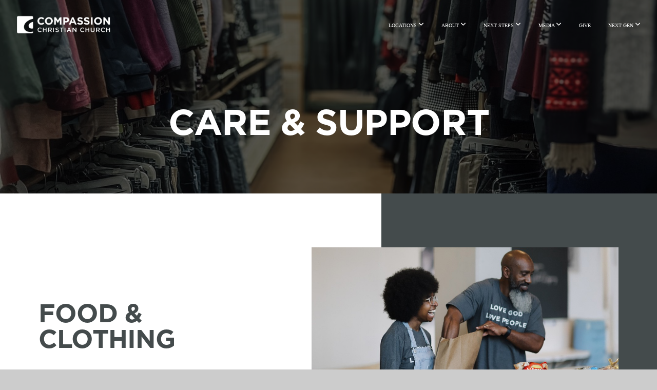

--- FILE ---
content_type: text/html; charset=UTF-8
request_url: https://compassionchristian.com/care
body_size: 20337
content:
<!DOCTYPE html>
<html class="wf-loading">
	<head>
		<meta http-equiv="Content-Type" content="text/html; charset=utf-8" />
		<style type='text/css'>@font-face {
	font-family: 'Gotham-Book';
	font-weight: 400;
	src: url('https://storage2.snappages.site/TBP32C/assets/files/Gotham-Book.otf');
}

@font-face {
	font-family: 'Gotham-Bold';
	font-weight: 700;
	src: url('https://storage2.snappages.site/TBP32C/assets/files/Gotham-Bold.otf');
}

</style><meta name="viewport" content="width=device-width, initial-scale=1.0" />
<meta name="provider" content="snappages" />
<meta http-equiv="X-UA-Compatible" content="IE=Edge"/>
    <meta name="keywords" content="care, support, care and support, benevolence, food and clothing, lighthouse, lighthouse ministry" />
    <meta name="description" content="Whether it's prayer, counseling, or material assistance, we serve to provide comfort, grace, and support to you and your loved ones in times of need, just like Jesus did." />
<link rel="shortcut icon" href="https://storage2.snappages.site/TBP32C/assets/favicon.jpg">
<link rel="canonical" href="https://compassionchristian.com/care" />
<title>Care and Support | Compassion Christian Church</title>
    <script defer src="https://ajax.googleapis.com/ajax/libs/jquery/2.1.3/jquery.min.js"></script>
<script>
	var wid=23025, pid=1095401, ptype='basic', tid=75586, custom_fonts = "Montserrat:100,200,300,regular,500,600,700,800,900&display=swap";var page_type="page", render_url="https://site.snappages.site";</script>
<link href="https://assets2.snappages.site/global/styles/website.min.css?v=1768428243" type="text/css" rel="stylesheet" /><script defer src="https://assets2.snappages.site/global/assets/js/website.min.js?v=1768428243" type="text/javascript"></script><link class="core-style" href="https://storage2.snappages.site/TBP32C/assets/themes/75586/style1764113244.css" type="text/css" rel="stylesheet" />
<link href="https://site.snappages.site/assets/icons/fontawesome/webfonts/fa-brands-400.woff2" rel="preload" as="font" type="font/woff2" crossorigin="anonymous"/>
<link href="https://site.snappages.site/assets/icons/fontawesome/webfonts/fa-regular-400.woff2" rel="preload" as="font" type="font/woff2" crossorigin="anonymous"/>
<link href="https://site.snappages.site/assets/icons/fontawesome/webfonts/fa-solid-900.woff2" rel="preload" as="font" type="font/woff2" crossorigin="anonymous"/>
<link href="https://site.snappages.site/assets/icons/fontawesome/css/all.min.css" rel="stylesheet"/>
<link href="https://site.snappages.site/assets/icons/fontawesome/css/all.min.css" rel="stylesheet"/>
<noscript><link href="https://site.snappages.site/assets/icons/fontawesome/css/all.min.css" rel="stylesheet" as="style"/></noscript>
<link href="https://site.snappages.site/assets/icons/fontawesome/css/v4-shims.min.css" rel="preload" as="style" onload="this.rel='stylesheet'"/>
<noscript><link href="https://site.snappages.site/assets/icons/fontawesome/css/v4-shims.min.css" rel="stylesheet" as="style"/></noscript>
<link href="https://assets2.snappages.site/global/assets/icons/pixeden/css/pe-icon-7-stroke.min.css" rel="preload" as="style" onload="this.rel='stylesheet'"/>
<noscript><link href="https://assets2.snappages.site/global/assets/icons/pixeden/css/pe-icon-7-stroke.min.css" rel="stylesheet" as="style"/></noscript>
<link href="https://assets2.snappages.site/global/assets/icons/typicons/typicons.min.css" rel="preload" as="style" onload="this.rel='stylesheet'"/>
<noscript><link href="https://assets2.snappages.site/global/assets/icons/typicons/typicons.min.css" rel="preload" as="stylesheet"/></noscript>
<link href="https://use.typekit.net/hqk1yln.css" rel="stylesheet" />

<!-- Google Tag Manager -->
<script>
(function(w,d,s,l,i){w[l]=w[l]||[];w[l].push({'gtm.start':
new Date().getTime(),event:'gtm.js'});var f=d.getElementsByTagName(s)[0],
j=d.createElement(s),dl=l!='dataLayer'?'&l='+l:'';j.async=true;j.src=
'https://www.googletagmanager.com/gtm.js?id='+i+dl;f.parentNode.insertBefore(j,f);
})(window,document,'script','dataLayer','GTM-N3ZN4TR');
</script><!-- End Google Tag Manager -->
<!-- Global site tag (gtag.js) - Google Analytics -->
<script async src="https://www.googletagmanager.com/gtag/js?id=G-M8008TTC7Y"></script>
<script>
window.dataLayer = window.dataLayer || [];
function gtag(){dataLayer.push(arguments);}
gtag('js', new Date());
gtag('config', 'G-M8008TTC7Y');
</script>
<script>
!function(t){var e,a,n;t.attachEvent?(e="attachEvent",a="detachEvent",n="onreadystatechange"):(e="addEventListener",a="removeEventListener",n="readystatechange");var d=function(){var e=t.createElement("script");e.type="text/javascript",e.async=!0,e.src="https://embed.gloo.us/scripts/online.js",e.id="__gloo-online-loader",e.setAttribute("data-ldid","6dd650d0-3348-11eb-9d5a-b3c45a546ab4"),e.setAttribute("data-lid","24808ac3-2f5c-4d1b-8044-b6a08a2be6eb"),e.setAttribute("data-oid","24808ac3-2f5c-4d1b-8044-b6a08a2be6eb"),t.body.appendChild(e),t[a](n,d)};t[e](n,d)}(document)
</script>
<svg xmlns="https://www.w3.org/2000/svg" style="display:none;">
    <symbol id="sp-icon-amazon" viewBox="0 0 50 50">
        <g fill-rule="nonzero">
          <path id="Shape" d="M0.0909090909,38.8 C0.242409091,38.53335 0.484818182,38.51665 0.818181818,38.75 C8.39390909,43.58335 16.6363636,46 25.5454545,46 C31.4848182,46 37.3484545,44.78335 43.1363636,42.35 C43.2878636,42.28335 43.5075455,42.18335 43.7954545,42.05 C44.0833182,41.91665 44.2878636,41.81665 44.4090909,41.75 C44.8636364,41.55 45.2196818,41.65 45.4772727,42.05 C45.7348182,42.45 45.6515,42.81665 45.2272727,43.15 C44.6818182,43.58335 43.9848182,44.08335 43.1363636,44.65 C40.5302727,46.35 37.6211818,47.66665 34.4090909,48.6 C31.1969545,49.53335 28.0605909,50 25,50 C20.2727273,50 15.803,49.09165 11.5909091,47.275 C7.37877273,45.45835 3.60604545,42.9 0.272727273,39.6 C0.0909090909,39.43335 0,39.26665 0,39.1 C0,39 0.0302727273,38.9 0.0909090909,38.8 Z M13.7727273,24.55 C13.7727273,22.25 14.2878636,20.28335 15.3181818,18.65 C16.3484545,17.01665 17.7575455,15.78335 19.5454545,14.95 C21.1818182,14.18335 23.1969545,13.63335 25.5909091,13.3 C26.4090909,13.2 27.7424091,13.06665 29.5909091,12.9 L29.5909091,12.05 C29.5909091,9.91665 29.3787727,8.48335 28.9545455,7.75 C28.3181818,6.75 27.3181818,6.25 25.9545455,6.25 L25.5909091,6.25 C24.5909091,6.35 23.7272727,6.7 23,7.3 C22.2727273,7.9 21.803,8.73335 21.5909091,9.8 C21.4696818,10.46665 21.1666364,10.85 20.6818182,10.95 L15.4545455,10.25 C14.9393636,10.11665 14.6818182,9.81665 14.6818182,9.35 C14.6818182,9.25 14.6969545,9.13335 14.7272727,9 C15.2424091,6.03335 16.5075455,3.83335 18.5227273,2.4 C20.5378636,0.96665 22.8939091,0.16665 25.5909091,0 L26.7272727,0 C30.1818182,0 32.8787727,0.98335 34.8181818,2.95 C35.1223778,3.2848521 35.4034595,3.64418094 35.6590909,4.025 C35.9166364,4.40835 36.1211818,4.75 36.2727273,5.05 C36.4242273,5.35 36.5605909,5.78335 36.6818182,6.35 C36.803,6.91665 36.8939091,7.30835 36.9545455,7.525 C37.0151364,7.74165 37.0605909,8.20835 37.0909091,8.925 C37.1211818,9.64165 37.1363636,10.06665 37.1363636,10.2 L37.1363636,22.3 C37.1363636,23.16665 37.25,23.95835 37.4772727,24.675 C37.7045455,25.39165 37.9242273,25.90835 38.1363636,26.225 C38.3484545,26.54165 38.6969545,27.05 39.1818182,27.75 C39.3636364,28.05 39.4545455,28.31665 39.4545455,28.55 C39.4545455,28.81665 39.3333182,29.05 39.0909091,29.25 C36.5757273,31.65 35.2120909,32.95 35,33.15 C34.6363636,33.45 34.1969545,33.48335 33.6818182,33.25 C33.2575455,32.85 32.8863636,32.46665 32.5681818,32.1 C32.25,31.73335 32.0227273,31.46665 31.8863636,31.3 C31.75,31.13335 31.5302727,30.80835 31.2272727,30.325 C30.9242273,29.84165 30.7120909,29.51665 30.5909091,29.35 C28.8939091,31.38335 27.2272727,32.65 25.5909091,33.15 C24.5605909,33.48335 23.2878636,33.65 21.7727273,33.65 C19.4393636,33.65 17.5227273,32.85835 16.0227273,31.275 C14.5227273,29.69165 13.7727273,27.45 13.7727273,24.55 Z M21.5909091,23.55 C21.5909091,24.85 21.8863636,25.89165 22.4772727,26.675 C23.0681818,27.45835 23.8636364,27.85 24.8636364,27.85 C24.9545455,27.85 25.0833182,27.83335 25.25,27.8 C25.4166364,27.76665 25.5302727,27.75 25.5909091,27.75 C26.8636364,27.38335 27.8484545,26.48335 28.5454545,25.05 C28.8787727,24.41665 29.1287727,23.725 29.2954545,22.975 C29.4620909,22.225 29.553,21.61665 29.5681818,21.15 C29.5833182,20.68335 29.5909091,19.91665 29.5909091,18.85 L29.5909091,17.6 C27.8333182,17.6 26.5,17.73335 25.5909091,18 C22.9242273,18.83335 21.5909091,20.68335 21.5909091,23.55 Z M40.6818182,39.65 C40.7424091,39.51665 40.8333182,39.38335 40.9545455,39.25 C41.7120909,38.68335 42.4393636,38.3 43.1363636,38.1 C44.2878636,37.76665 45.4090909,37.58335 46.5,37.55 C46.803,37.51665 47.0909091,37.53335 47.3636364,37.6 C48.7272727,37.73335 49.5454545,37.98335 49.8181818,38.35 C49.9393636,38.55 50,38.85 50,39.25 L50,39.6 C50,40.76665 49.7120909,42.14165 49.1363636,43.725 C48.5605909,45.30835 47.7575455,46.58335 46.7272727,47.55 C46.5757273,47.68335 46.4393636,47.75 46.3181818,47.75 C46.2575455,47.75 46.1969545,47.73335 46.1363636,47.7 C45.9545455,47.6 45.9090909,47.41665 46,47.15 C47.1211818,44.25 47.6818182,42.23335 47.6818182,41.1 C47.6818182,40.73335 47.6211818,40.46665 47.5,40.3 C47.1969545,39.9 46.3484545,39.7 44.9545455,39.7 C44.4393636,39.7 43.8333182,39.73335 43.1363636,39.8 C42.3787727,39.9 41.6818182,40 41.0454545,40.1 C40.8636364,40.1 40.7424091,40.06665 40.6818182,40 C40.6211818,39.93335 40.6060455,39.86665 40.6363636,39.8 C40.6363636,39.76665 40.6515,39.71665 40.6818182,39.65 Z"/>
        </g>
    </symbol>
    <symbol id="sp-icon-roku" viewBox="0 0 50 50">
        <g>
          <path id="Combined-Shape" d="M8,0 L42,0 C46.418278,-8.11624501e-16 50,3.581722 50,8 L50,42 C50,46.418278 46.418278,50 42,50 L8,50 C3.581722,50 5.41083001e-16,46.418278 0,42 L0,8 C-5.41083001e-16,3.581722 3.581722,8.11624501e-16 8,0 Z M9.94591393,22.6758056 C9.94591393,23.9554559 8.93797503,25.0040346 7.705466,25.0040346 L6.5944023,25.0040346 L6.5944023,20.3268077 L7.705466,20.3268077 C8.93797503,20.3268077 9.94591393,21.3746529 9.94591393,22.6758056 Z M15,32 L11.1980679,26.5137477 C12.6117075,25.6540149 13.5405811,24.2489259 13.5405811,22.6758056 C13.5405811,20.0964239 11.1176341,18 8.14917631,18 L3,18 L3,31.9899135 L6.5944023,31.9899135 L6.5944023,27.3332264 L7.6834372,27.3332264 L10.9214498,32 L15,32 Z M19.4209982,23.6089545 C20.3760082,23.6089545 21.1686305,24.9005713 21.1686305,26.4995139 C21.1686305,28.098368 20.3760082,29.3917084 19.4209982,29.3917084 C18.4876486,29.3917084 17.6937241,28.0984122 17.6937241,26.4995139 C17.6937241,24.9006155 18.4876486,23.6089545 19.4209982,23.6089545 Z M24.8610089,26.4995139 C24.8610089,23.4472925 22.4211995,21 19.4209982,21 C16.4217953,21 14,23.4472925 14,26.4995139 C14,29.5540333 16.4217953,32 19.4209982,32 C22.4211995,32 24.8610089,29.5540333 24.8610089,26.4995139 Z M33.154894,21.2236663 L29.0835675,25.3681007 L29.0835675,21.2099662 L25.549974,21.2099662 L25.549974,31.7778363 L29.0835675,31.7778363 L29.0835675,27.4910969 L33.3340371,31.7778363 L37.7816639,31.7778363 L32.3803293,26.2779246 L36.8541742,21.7246949 L36.8541742,27.9961029 C36.8541742,30.0783079 38.0840844,31.9999116 41.1813884,31.9999116 C42.6517766,31.9999116 44.001101,31.1508546 44.6569026,30.3826285 L46.24575,31.7777921 L47,31.7777921 L47,21.2236663 L43.4663631,21.2236663 L43.4663631,28.056914 C43.0684459,28.7640196 42.5140009,29.2086122 41.657092,29.2086122 C40.7876817,29.2086122 40.3887661,28.6838515 40.3887661,27.0054037 L40.3887661,21.2236663 L33.154894,21.2236663 Z"/>
        </g>
    </symbol>
    <symbol id="sp-icon-google-play" viewBox="0 0 50 50">
	    <g fill-rule="nonzero">
	      <path id="top" d="M7.60285132,19.9078411 C12.5081466,14.9434827 20.3874745,6.92617108 24.6425662,2.55295316 L27.0855397,0.0509164969 L30.6904277,3.63645621 C32.6802444,5.62627291 34.2953157,7.30040733 34.2953157,7.35947047 C34.2953157,7.55651731 3.60386965,24.6751527 3.2296334,24.6751527 C3.01272912,24.6751527 4.70723014,22.8431772 7.60285132,19.9078411 Z" transform="matrix(1 0 0 -1 0 24.726)"/>
	            <path id="Shape" d="M0.767311609,49.8798639 C0.5901222,49.6828171 0.353869654,49.2693751 0.235234216,48.9735503 C0.0773930754,48.5794566 0.0183299389,41.3498232 0.0183299389,25.6690696 C0.0183299389,0.749517674 -0.0407331976,2.04992501 1.20010183,1.16295963 L1.83044807,0.709802806 L13.9256619,12.8050167 L26.0213849,24.9012488 L22.9088595,28.05298 C21.1950102,29.7866867 15.5804481,35.4796602 10.4394094,40.7194769 C1.61405295,49.6833262 1.06262729,50.2148945 0.767311609,49.8798639 Z" transform="matrix(1 0 0 -1 0 50.66)"/>
	            <path id="Shape" d="M32.1283096,28.868403 L28.287169,25.0272624 L31.5376782,21.7375476 C33.3304481,19.9249203 34.8864562,18.408627 34.9852342,18.3689121 C35.2214868,18.309849 45.0320774,23.6876494 45.5442974,24.1601545 C45.7413442,24.3373439 45.9974542,24.7711525 46.1155804,25.1453887 C46.450611,26.1499712 45.938391,27.0364274 44.5595723,27.8638205 C43.5748473,28.454961 37.3691446,31.9417227 36.3447047,32.4732909 C35.9893075,32.6703378 35.5560081,32.2961015 32.1283096,28.868403 Z" transform="matrix(1 0 0 -1 0 50.884)"/>
	            <path id="bottom" d="M16.1323829,37.9725051 C10.0850305,31.9643585 5.19959267,27.0392057 5.27851324,27.0392057 C5.33757637,27.0392057 5.84979633,27.2953157 6.401222,27.6104888 C7.48472505,28.2016293 28.8783096,39.9419552 31.3406314,41.2815682 C33.9210794,42.660387 34.0198574,42.1680244 30.4541752,45.7535642 C28.7204684,47.4872709 27.2627291,48.9052953 27.203666,48.9052953 C27.1446029,48.885947 22.160387,43.9806517 16.1323829,37.9725051 Z" transform="matrix(1 0 0 -1 0 75.945)"/>
	    </g>
    </symbol>
    <symbol id="sp-icon-apple" viewBox="0 0 50 50">
	    <g fill-rule="nonzero">
	      <path id="Shape" d="M33.9574406,26.5634279 C34.0276124,34.1300976 40.5866722,36.6480651 40.6593407,36.6801167 C40.6038808,36.8576056 39.6113106,40.2683744 37.2037125,43.7914576 C35.1223643,46.8374278 32.9623738,49.8720595 29.5596196,49.9349127 C26.2160702,49.9966052 25.1409344,47.9496797 21.3183084,47.9496797 C17.4968415,47.9496797 16.3023155,49.8721487 13.1372718,49.9966945 C9.85274871,50.1212403 7.35152871,46.7030612 5.25306112,43.668251 C0.964911488,37.4606036 -2.31212183,26.1269374 2.08810657,18.476523 C4.27404374,14.6772963 8.18048359,12.2714647 12.420574,12.2097721 C15.6458924,12.1481688 18.6901193,14.3824933 20.6618852,14.3824933 C22.6324029,14.3824933 26.3318047,11.6955185 30.2209468,12.0901367 C31.8490759,12.1579896 36.4193394,12.748667 39.353895,17.0498265 C39.1174329,17.1966031 33.9007325,20.2374843 33.9574406,26.5634279 M27.6736291,7.98325071 C29.4174035,5.86972218 30.5910653,2.92749548 30.2708784,0 C27.7573538,0.101154388 24.7179418,1.67712725 22.9150518,3.78949514 C21.2993165,5.66009243 19.8842887,8.65410161 20.2660876,11.5236543 C23.0677001,11.7406943 25.9297656,10.0981184 27.6736291,7.98325071"/>
	    </g>
    </symbol>
    <symbol id="sp-icon-windows" viewBox="0 0 50 50">
	    <g fill-rule="nonzero">
	      <path id="Shape" d="M0,7.0733463 L20.3540856,4.30155642 L20.3628405,23.9346304 L0.0184824903,24.0503891 L0,7.07354086 L0,7.0733463 Z M20.344358,26.1964981 L20.3599222,45.8466926 L0.0157587549,43.0496109 L0.0145914397,26.064786 L20.3441634,26.1964981 L20.344358,26.1964981 Z M22.8116732,3.93871595 L49.7992218,0 L49.7992218,23.6848249 L22.8116732,23.8988327 L22.8116732,3.93891051 L22.8116732,3.93871595 Z M49.8054475,26.381323 L49.7990272,49.9593385 L22.8114786,46.1503891 L22.7737354,26.3371595 L49.8054475,26.381323 Z"/>
	    </g>
    </symbol>
</svg>

	</head>
	<body>
		<div id="sp-wrapper">
			<header id="sp-header">
				<div id="sp-bar"><div id="sp-bar-text"><span></span></div><div id="sp-bar-social" class="sp-social-holder" data-style="icons" data-shape="circle"><a class="facebook" href="https://www.facebook.com/CompassionChristian/" target="_blank" data-type="facebook"><i class="fa fa-fw fa-facebook"></i></a><a class="instagram" href="https://www.instagram.com/compassionchristian" target="_blank" data-type="instagram"><i class="fa fa-fw fa-instagram"></i></a><a class="youtube" href="https://www.youtube.com/compassionchristianchurch" target="_blank" data-type="youtube"><i class="fa fa-fw fa-youtube"></i></a><a class="spotify" href="https://open.spotify.com/show/5RbvPvydr4S6tnTmnfst2o" target="_blank" data-type="spotify"><i class="fa fa-fw fa-spotify"></i></a></div></div>
				<div id="sp-logo"><a href="/" target="_self"><img src="https://storage2.snappages.site/TBP32C/assets/images/18549597_2371x450_500.png" width="190px"/></a></div>
				<div id="sp-nav"><nav id="sp-nav-links"><ul><li style="z-index:1250;" id="nav_compassion-christian-church" data-type="basic"><a href="/" target="_self"><span></span>COMPASSION CHRISTIAN CHURCH</a></li><li style="z-index:1249;" id="nav_locations" data-type="basic"><a href="/locations" target="_self"><span></span>LOCATIONS&nbsp;<i class="fa fa-angle-down" style="font-size:12px;vertical-align:10%;"></i></a><ul class="sp-second-nav"><li id="nav_all-locations"><a href="/locations" target="_self"><span></span>ALL LOCATIONS</a></li><li id="nav_bluffton"><a href="/bluffton" target="_self"><span></span>BLUFFTON CAMPUS</a></li><li id="nav_online"><a href="/online" target="_self"><span></span>COMPASSION ONLINE</a></li><li id="nav_downtown"><a href="/downtown" target="_self"><span></span>DOWNTOWN CAMPUS</a></li><li id="nav_east"><a href="/east" target="_self"><span></span>EAST CAMPUS</a></li><li id="nav_effingham"><a href="/effingham" target="_self"><span></span>EFFINGHAM CAMPUS</a></li><li id="nav_henderson"><a href="/henderson" target="_self"><span></span>HENDERSON CAMPUS</a></li><li id="nav_midway"><a href="/midway" target="_self"><span></span>MIDWAY CAMPUS</a></li><li id="nav_statesboro"><a href="/statesboro" target="_self"><span></span>STATESBORO CAMPUS</a></li><li id="nav_plan-a-visit"><a href="/plan-a-visit" target="_self"><span></span>PLAN A VISIT</a></li></ul></li><li style="z-index:1248;" id="nav_about" data-type="basic"><a href="/about" target="_self"><span></span>ABOUT&nbsp;<i class="fa fa-angle-down" style="font-size:12px;vertical-align:10%;"></i></a><ul class="sp-second-nav"><li id="nav_about-compassion"><a href="https://compassionchristian.com/about" target="_self"><span></span>ABOUT COMPASSION</a></li><li id="nav_events"><a href="https://compassionchristian.churchcenter.com/registrations" target="null"><span></span>EVENTS</a></li><li id="nav_staff"><a href="/staff" target="_self"><span></span>STAFF</a></li><li id="nav_careers"><a href="/careers" target="_self"><span></span>CAREERS RESIDENCY &amp; INTERNSHIPS</a></li><li id="nav_care"><a href="/care" target="_self"><span></span>CARE &amp; SUPPORT</a></li></ul></li><li style="z-index:1247;" id="nav_next-steps" data-type="basic"><a href="/next-steps" target="_self"><span></span>NEXT STEPS&nbsp;<i class="fa fa-angle-down" style="font-size:12px;vertical-align:10%;"></i></a><ul class="sp-second-nav"><li id="nav_baptism"><a href="/baptism" target="_self"><span></span>BAPTISM</a></li><li id="nav_WORSHIP"><a href="/plan-a-visit" target="_blank"><span></span>WORSHIP</a></li><li id="nav_serve"><a href="/serve" target="_self"><span></span>SERVE</a></li><li id="nav_rhythms"><a href="/rhythms" target="_self"><span></span>DAILY RHYTHMS</a></li><li id="nav_groups"><a href="/groups" target="_self"><span></span>GROUPS</a></li><li id="nav_GIVING"><a href="https://compassionchristian.com/give" target="_parent"><span></span>GIVING</a></li><li id="nav_outreach"><a href="/outreach" target="_self"><span></span>OUTREACH</a></li></ul></li><li style="z-index:1246;" id="nav_media" data-type="basic"><a href="/media" target="_self"><span></span>MEDIA&nbsp;<i class="fa fa-angle-down" style="font-size:12px;vertical-align:10%;"></i></a><ul class="sp-second-nav"><li id="nav_sermons-amp-good-questions"><a href="https://compassionchristian.com/media" target="_self"><span></span>SERMONS &amp; GOOD QUESTIONS</a></li><li id="nav_watch-online"><a href="https://live.compassionchristian.com/" target="null"><span></span>WATCH ONLINE</a></li></ul></li><li style="z-index:1245;" id="nav_give" data-type="basic"><a href="/give" target="_self"><span></span>GIVE</a></li><li style="z-index:1244;" id="nav_next-gen" data-type="basic"><a href="/next-gen" target="_self"><span></span>NEXT GEN&nbsp;<i class="fa fa-angle-down" style="font-size:12px;vertical-align:10%;"></i></a><ul class="sp-second-nav"><li id="nav_kids"><a href="/kids" target="_self"><span></span>KIDS</a></li><li id="nav_students"><a href="/students" target="_self"><span></span>STUDENTS</a></li><li id="nav_special-needs-ministries"><a href="https://compassionchristian.com/special-needs" target="_self"><span></span>SPECIAL NEEDS MINISTRIES</a></li><li id="nav_college"><a href="/college" target="_self"><span></span>COLLEGE</a></li></ul></li></ul></nav></div><div id="sp-nav-button"></div>
			</header>
			<main id="sp-content">
				<section class="sp-section sp-scheme-1 sp-hide-mobile" data-header="true" data-index="" data-scheme="1" data-header="true"><div class="sp-section-slide" data-background="%7B%22type%22%3A%22image%22%2C%22src%22%3A%22https%3A%5C%2F%5C%2Fstorage2.snappages.site%5C%2FTBP32C%5C%2Fassets%5C%2Fimages%5C%2F19437444_1350x1800_2500.jpg%22%2C%22size%22%3A%22cover%22%2C%22position%22%3A%2250%25+50%25%22%2C%22repeat%22%3A%22no-repeat%22%2C%22attachment%22%3A%22scroll%22%2C%22tint%22%3A%22rgba%280%2C0%2C0%2C.5%29%22%7D" data-tint="rgba(0,0,0,.5)"  data-label="Main" ><div class="sp-section-content"  style="padding-top:100px;padding-bottom:100px;padding-left:60px;padding-right:60px;"><div class="sp-grid sp-col sp-col-24"><div class="sp-block sp-heading-block " data-type="heading" data-id="e212f470-6da4-478c-b682-331f8ebba130" style="text-align:center;"><div class="sp-block-content"  style=""><span class='h1' ><h1 >Care &amp; Support</h1></span></div></div></div></div></div></section><section class="sp-section sp-scheme-0 sp-hide-mobile" data-index="" data-scheme="0"><div class="sp-section-slide" data-background="%7B%22type%22%3A%22image%22%2C%22src%22%3A%22https%3A%5C%2F%5C%2Fstorage2.snappages.site%5C%2FTBP32C%5C%2Fassets%5C%2Fimages%5C%2F19182332_663x791.svg%22%2C%22size%22%3A%22auto%22%2C%22position%22%3A%22100%25+50%25%22%2C%22repeat%22%3A%22repeat-y%22%2C%22attachment%22%3A%22scroll%22%7D"  data-label="Main" ><div class="sp-section-content"  style="padding-left:60px;padding-right:60px;"><div class="sp-grid sp-col sp-col-24"><div class="sp-row"><div class="sp-col sp-col-9"><div class="sp-block sp-spacer-block " data-type="spacer" data-id="d5ccc0ea-193d-4047-a2ee-24b063952d96" style="text-align:start;"><div class="sp-block-content"  style=""><div class="spacer-holder" data-height="113" style="height:113px;"></div></div></div><div class="sp-block sp-heading-block " data-type="heading" data-id="2a0641cb-6f5b-45ee-83f0-9d1fcf6da194" style=""><div class="sp-block-content"  style=""><span class='h2' ><h2 >Food &amp; Clothing</h2></span></div></div><div class="sp-block sp-spacer-block " data-type="spacer" data-id="bc336c13-809e-451b-aece-fc02bde42342" style="text-align:start;"><div class="sp-block-content"  style=""><div class="spacer-holder" data-height="30" style="height:30px;"></div></div></div><div class="sp-block sp-text-block " data-type="text" data-id="3028ab96-ab3f-4a8d-b017-69be570e8af2" style="text-align:start;padding-top:0px;padding-bottom:0px;"><div class="sp-block-content"  style="">Lighthouse exists to meet practical needs with dignity and compassion&mdash;providing food, clothing, and counseling to anyone in our community who needs a little light in a difficult season.<br><br>"We are currently not accepting household item donations."<br><br>The following campuses receive <u>food</u> donations:<br><a href="#downtown-lighthouse" rel="" target="_self"><b>Downtown</b></a> | <a href="#east-lighthouse" rel="" target="_self"><b>East</b></a> | <a href="#henderson-lighthouse" rel="" target="_self"><b>Henderson</b></a> | <a href="#midway-lighthouse" rel="" target="_self"><b>Midway</b></a> | <a href="#statesboro-lighthouse" rel="" target="_self"><b>Statesboro</b></a><br><br>The following campuses also receive <u>clothing</u> donations:<br><a href="#downtown-lighthouse" rel="" target="_self"><b>Downtown</b></a> | <a href="#henderson-lighthouse" rel="" target="_self"><b>Henderson</b></a> | <a href="#midway-lighthouse" rel="" target="_self"><b>Midway</b></a></div></div></div><div class="sp-col sp-col-2"><div class="sp-block sp-spacer-block " data-type="spacer" data-id="f34a64e6-6d73-4ad6-a4d8-176229f4cf01" style=""><div class="sp-block-content"  style=""><div class="spacer-holder" data-height="30" style="height:30px;"></div></div></div></div><div class="sp-col sp-col-13"><div class="sp-block sp-image-block " data-type="image" data-id="d0b3650b-b42e-4e19-8cfe-02e47644d11e" style=""><div class="sp-block-content"  style=""><div class="sp-image-holder" style="background-image:url(https://storage2.snappages.site/TBP32C/assets/images/19437608_1920x1080_500.jpg);"  data-source="TBP32C/assets/images/19437608_1920x1080_2500.jpg" data-fill="true" data-ratio="sixteen-nine" data-pos="center-center"><img src="https://storage2.snappages.site/TBP32C/assets/images/19437608_1920x1080_500.jpg" class="fill" alt="" /><div class="sp-image-title"></div><div class="sp-image-caption"></div></div></div></div></div></div></div></div></div></section><section class="sp-section sp-scheme-0 sp-hide-mobile" data-title="downtown lighthouse" data-index="" data-scheme="0" data-title="downtown lighthouse"><a class="sp-section-link" name="downtown-lighthouse"></a><div class="sp-section-slide"  data-label="Main" ><div class="sp-section-content"  style="padding-top:0px;padding-bottom:0px;padding-left:60px;padding-right:60px;"><div class="sp-grid sp-col sp-col-24"><div class="sp-block sp-spacer-block " data-type="spacer" data-id="b4e802f8-a235-48e2-a528-cbdad61a7d77" style="text-align:start;"><div class="sp-block-content"  style=""><div class="spacer-holder" data-height="90" style="height:90px;"></div></div></div><div class="sp-row"><div class="sp-col sp-col-9"><div class="sp-block sp-heading-block " data-type="heading" data-id="b55d5fec-e215-4203-a8b7-879fc008415b" style=""><div class="sp-block-content"  style=""><span class='h2' ><h2 >Downtown</h2></span></div></div><div class="sp-block sp-spacer-block " data-type="spacer" data-id="9a072d14-5ea8-403b-8246-453a916b3dd4" style="text-align:start;"><div class="sp-block-content"  style=""><div class="spacer-holder" data-height="30" style="height:30px;"></div></div></div><div class="sp-block sp-heading-block " data-type="heading" data-id="c845bf01-8634-4226-877a-e2735cb5b33f" style="text-align:start;"><div class="sp-block-content"  style=""><span class='h3' ><h3 >Address:</h3></span></div></div><div class="sp-block sp-text-block " data-type="text" data-id="fe6f5f25-76de-4800-b9c8-cf9a83bdeb90" style="text-align:start;padding-top:0px;padding-bottom:0px;"><div class="sp-block-content"  style="">611 West Jones St.<br>Savannah, GA 31401</div></div><div class="sp-block sp-spacer-block " data-type="spacer" data-id="ef87a3dc-df3e-4e90-8aa9-1c531f59df88" style="text-align:start;"><div class="sp-block-content"  style=""><div class="spacer-holder" data-height="30" style="height:30px;"></div></div></div><div class="sp-block sp-text-block " data-type="text" data-id="59c577c0-4374-411a-ba50-74e543229ba2" style="text-align:start;padding-top:0px;padding-bottom:0px;"><div class="sp-block-content"  style="">The Lighthouse at our Downtown Campus is in front of the main building. This location provides food and clothing.<br><br><b>Food &amp; Clothing:</b><br>Donate on Sunday mornings in the lobby in the metal bin OR at the Lighthouse during operating hours<br><br>"We are currently not accepting household item donations."</div></div></div><div class="sp-col sp-col-3"><div class="sp-block sp-spacer-block " data-type="spacer" data-id="3400fe25-f467-4f0f-ad7a-b86eb341dc96" style=""><div class="sp-block-content"  style=""><div class="spacer-holder" data-height="30" style="height:30px;"></div></div></div></div><div class="sp-col sp-col-12"><div class="sp-block sp-spacer-block  sp-scheme-10" data-type="spacer" data-id="95bc41aa-d09d-4093-93bc-3b26e8189a84" style="text-align:start;"><div class="sp-block-content"  style=""><div class="spacer-holder" data-height="15" style="height:15px;"></div></div></div><div class="sp-block sp-heading-block  sp-scheme-10" data-type="heading" data-id="05cb97fe-61cb-4a9d-8328-33fc830034aa" style="padding-top:5px;padding-bottom:5px;padding-left:30px;padding-right:30px;"><div class="sp-block-content"  style=""><span class='h3' ><h3 >2026 Dates Open and Times</h3></span></div></div><div class="sp-block sp-text-block  sp-scheme-10" data-type="text" data-id="3bc6fae3-b8ea-47ed-a34a-10a6a482b069" style="text-align:start;padding-top:0px;padding-bottom:0px;padding-left:30px;padding-right:30px;"><div class="sp-block-content"  style="">Open 2nd and 4th Thursdays and Saturdays 10AM - 12PM<br><br>Jan 08, 10, 22,24<br>Feb 5, 7, 19, 21<br>Mar 5, 7, 19,21<br>Apr 9, 11, 23, 25<br>May 14, 16, 28,30<br>Jun 11, 13, 25, 27<br>Jul 9, 11, 23, 25<br>Aug 6, 8, 27, 29<br>Sep 10, 12, 24, 26<br>Oct 8, 10, 22, 24<br>Nov 12, 14<br>Dec 10, 12</div></div><div class="sp-block sp-spacer-block  sp-scheme-10" data-type="spacer" data-id="40532a7b-049c-48fb-bdb2-a4f857aaf583" style="text-align:start;"><div class="sp-block-content"  style=""><div class="spacer-holder" data-height="15" style="height:15px;"></div></div></div><div class="sp-block sp-heading-block  sp-scheme-10" data-type="heading" data-id="b67a9c8a-5ffa-4553-a069-263017f38b57" style="padding-top:5px;padding-bottom:5px;padding-left:30px;padding-right:30px;"><div class="sp-block-content"  style=""><span class='h3' ><h3 >2026 Holiday Closure Dates:</h3></span></div></div><div class="sp-block sp-text-block  sp-scheme-10" data-type="text" data-id="2fdb7351-cce2-40a4-83c5-4072a7641673" style="text-align:start;padding-top:0px;padding-bottom:0px;padding-left:30px;padding-right:30px;"><div class="sp-block-content"  style="">Nov 26 and Nov 27 (Thurs &amp; Sat) Thanksgiving<br>Dec 24 and Dec 26 (Thurs Sat) Christmas</div></div><div class="sp-block sp-spacer-block  sp-scheme-10" data-type="spacer" data-id="c4cd67ad-8d6a-414b-8516-69c0229e2316" style="text-align:start;"><div class="sp-block-content"  style=""><div class="spacer-holder" data-height="15" style="height:15px;"></div></div></div></div></div></div></div></div></section><section class="sp-section sp-scheme-0 sp-hide-mobile" data-title="east lighthouse" data-index="" data-scheme="0" data-title="east lighthouse"><a class="sp-section-link" name="east-lighthouse"></a><div class="sp-section-slide"  data-label="Main" ><div class="sp-section-content"  style="padding-top:0px;padding-bottom:0px;padding-left:60px;padding-right:60px;"><div class="sp-grid sp-col sp-col-24"><div class="sp-block sp-spacer-block " data-type="spacer" data-id="fb7e587e-b8b4-49be-9bcf-9e246d737e4e" style="text-align:start;"><div class="sp-block-content"  style=""><div class="spacer-holder" data-height="90" style="height:90px;"></div></div></div><div class="sp-row"><div class="sp-col sp-col-9"><div class="sp-block sp-heading-block " data-type="heading" data-id="b37cc3c4-4967-4a83-9bd8-086debb31f45" style=""><div class="sp-block-content"  style=""><span class='h2' ><h2 >East</h2></span></div></div><div class="sp-block sp-spacer-block " data-type="spacer" data-id="01f01621-8cf3-4c02-8ca4-138605b8f8c7" style="text-align:start;"><div class="sp-block-content"  style=""><div class="spacer-holder" data-height="30" style="height:30px;"></div></div></div><div class="sp-block sp-heading-block " data-type="heading" data-id="26906cdf-f0d9-477b-a904-4ebd01fd7827" style="text-align:start;"><div class="sp-block-content"  style=""><span class='h3' ><h3 >Address:</h3></span></div></div><div class="sp-block sp-text-block " data-type="text" data-id="391c8f36-0584-43ba-94a1-965c7666685f" style="text-align:start;padding-top:0px;padding-bottom:0px;"><div class="sp-block-content"  style="">9150 Old Montgomery Rd.<br>Savannah, GA 31406</div></div><div class="sp-block sp-spacer-block " data-type="spacer" data-id="4c6850eb-49dc-4cb6-8a8c-183157a01905" style="text-align:start;"><div class="sp-block-content"  style=""><div class="spacer-holder" data-height="30" style="height:30px;"></div></div></div><div class="sp-block sp-text-block " data-type="text" data-id="4765af0e-8a78-4cbe-b1b5-05daf0d5757b" style="text-align:start;padding-top:0px;padding-bottom:0px;"><div class="sp-block-content"  style="">The Lighthouse at our East Campus provides food.<br><br><b>Food:</b><br>Donate on Sunday mornings or Wednesday evenings in the lobby in the metal bin OR at the Lighthouse during operating hours.<br><br>"We are currently not accepting household item donations."</div></div></div><div class="sp-col sp-col-3"><div class="sp-block sp-spacer-block " data-type="spacer" data-id="1bc4ae9f-a827-4a6d-ae92-ae7b5eba4d25" style=""><div class="sp-block-content"  style=""><div class="spacer-holder" data-height="30" style="height:30px;"></div></div></div></div><div class="sp-col sp-col-12"><div class="sp-block sp-spacer-block  sp-scheme-10" data-type="spacer" data-id="05b27d33-6a93-484c-be79-31140872e43c" style="text-align:start;"><div class="sp-block-content"  style=""><div class="spacer-holder" data-height="15" style="height:15px;"></div></div></div><div class="sp-block sp-heading-block  sp-scheme-10" data-type="heading" data-id="6542dcb9-6c17-46db-aa6b-0e0abe0ff201" style="padding-top:5px;padding-bottom:5px;padding-left:30px;padding-right:30px;"><div class="sp-block-content"  style=""><span class='h3' ><h3 >2026 Dates Open and Times</h3></span></div></div><div class="sp-block sp-text-block  sp-scheme-10" data-type="text" data-id="aee07d0c-2197-4703-8bb8-ff6c0ea47842" style="text-align:start;padding-top:0px;padding-bottom:0px;padding-left:30px;padding-right:30px;"><div class="sp-block-content"  style="">Hours 10AM - 12PM<br>Open Tuesdays</div></div><div class="sp-block sp-spacer-block  sp-scheme-10" data-type="spacer" data-id="cf3d8fb9-e9a1-42a5-9ead-e89399b735cf" style="text-align:start;"><div class="sp-block-content"  style=""><div class="spacer-holder" data-height="15" style="height:15px;"></div></div></div><div class="sp-block sp-heading-block  sp-scheme-10" data-type="heading" data-id="7bb655ce-cf18-4292-b202-a6e08b3b7900" style="padding-top:5px;padding-bottom:5px;padding-left:30px;padding-right:30px;"><div class="sp-block-content"  style=""><span class='h3' ><h3 >2026 Holiday Closure Dates:</h3></span></div></div><div class="sp-block sp-text-block  sp-scheme-10" data-type="text" data-id="e6155d9f-bee5-46bc-9be0-42fd22db67ae" style="text-align:start;padding-top:0px;padding-bottom:0px;padding-left:30px;padding-right:30px;"><div class="sp-block-content"  style="">Jan 2 New Year<br>Nov 24 (Tues) Thanksgiving<br>Dec 22, Dec 29, Christmas/New Year<br><br><br><br><br><br><br></div></div><div class="sp-block sp-spacer-block  sp-scheme-10" data-type="spacer" data-id="46327a72-5173-4507-b621-c17b840666ef" style="text-align:start;"><div class="sp-block-content"  style=""><div class="spacer-holder" data-height="15" style="height:15px;"></div></div></div></div></div></div></div></div></section><section class="sp-section sp-scheme-0 sp-hide-mobile" data-title="henderson lighthouse" data-index="" data-scheme="0" data-title="henderson lighthouse"><a class="sp-section-link" name="henderson-lighthouse"></a><div class="sp-section-slide"  data-label="Main" ><div class="sp-section-content"  style="padding-top:0px;padding-bottom:0px;padding-left:60px;padding-right:60px;"><div class="sp-grid sp-col sp-col-24"><div class="sp-block sp-spacer-block " data-type="spacer" data-id="a9c7ff32-0e36-40bf-8c43-4db4a77be826" style="text-align:start;"><div class="sp-block-content"  style=""><div class="spacer-holder" data-height="90" style="height:90px;"></div></div></div><div class="sp-row"><div class="sp-col sp-col-9"><div class="sp-block sp-heading-block " data-type="heading" data-id="21816eff-c9c3-4f35-9f11-0fd3bb05bc11" style=""><div class="sp-block-content"  style=""><span class='h2' ><h2 >Henderson</h2></span></div></div><div class="sp-block sp-spacer-block " data-type="spacer" data-id="c309616f-49d6-4fd0-9cd7-5b7994fba671" style="text-align:start;"><div class="sp-block-content"  style=""><div class="spacer-holder" data-height="30" style="height:30px;"></div></div></div><div class="sp-block sp-heading-block " data-type="heading" data-id="65db1f4b-9a4d-4dbd-b5da-9a9f099eb606" style="text-align:start;"><div class="sp-block-content"  style=""><span class='h3' ><h3 >Address:</h3></span></div></div><div class="sp-block sp-text-block " data-type="text" data-id="f760990a-f5ce-498a-bf75-f347da42e44e" style="text-align:start;padding-top:0px;padding-bottom:0px;"><div class="sp-block-content"  style="">50 Al Henderson Blvd.,<br>Savannah, GA 31419</div></div><div class="sp-block sp-spacer-block " data-type="spacer" data-id="a6528c07-7eec-4bda-b566-2743d2009a93" style="text-align:start;"><div class="sp-block-content"  style=""><div class="spacer-holder" data-height="30" style="height:30px;"></div></div></div><div class="sp-block sp-text-block " data-type="text" data-id="c46a5c1d-5234-424d-ba27-f82e799c5d6b" style="text-align:start;padding-top:0px;padding-bottom:0px;"><div class="sp-block-content"  style="">The Lighthouse at our Henderson location is located directly behind the Adult Ministry Center.<br><br>Donations can be dropped off at Lighthouse Building (50 Al Henderson Boulevard, behind the Adult Ministry Center) during any of the open hours (listed below).<br><br><b>Food &amp; Clothing:</b><br>Donate at the Lighthouse during operating hours<br><br>"We are currently not accepting household item donations."</div></div></div><div class="sp-col sp-col-3"><div class="sp-block sp-spacer-block " data-type="spacer" data-id="30df3125-7164-4c6d-99d2-20f70d60fe4c" style=""><div class="sp-block-content"  style=""><div class="spacer-holder" data-height="30" style="height:30px;"></div></div></div></div><div class="sp-col sp-col-12"><div class="sp-block sp-spacer-block  sp-scheme-10" data-type="spacer" data-id="9445c206-3ef7-4b2f-82b8-7684dbbb8461" style="text-align:start;"><div class="sp-block-content"  style=""><div class="spacer-holder" data-height="15" style="height:15px;"></div></div></div><div class="sp-block sp-heading-block  sp-scheme-10" data-type="heading" data-id="787a1335-7646-4108-9c3a-70cef93f68ad" style="padding-top:5px;padding-bottom:5px;padding-left:30px;padding-right:30px;"><div class="sp-block-content"  style=""><span class='h3' ><h3 >2026 Dates Open and Times</h3></span></div></div><div class="sp-block sp-text-block  sp-scheme-10" data-type="text" data-id="5fbb89bb-e165-4533-a017-eb70488a957b" style="text-align:start;padding-top:0px;padding-bottom:0px;padding-left:30px;padding-right:30px;"><div class="sp-block-content"  style="">The lighthouse is open each week:<br><br>Mon: 10AM - 12PM<br>Wed: 3PM - 5PM<br>Fri: 10AM - 12PM</div></div><div class="sp-block sp-spacer-block  sp-scheme-10" data-type="spacer" data-id="e57b08aa-d98c-48c1-8fe4-3b8f55c44688" style="text-align:start;"><div class="sp-block-content"  style=""><div class="spacer-holder" data-height="15" style="height:15px;"></div></div></div><div class="sp-block sp-heading-block  sp-scheme-10" data-type="heading" data-id="0e262d31-3340-4979-b70c-4d5f1ab1fb9b" style="padding-top:5px;padding-bottom:5px;padding-left:30px;padding-right:30px;"><div class="sp-block-content"  style=""><span class='h3' ><h3 >2026 Holiday Closure Dates:</h3></span></div></div><div class="sp-block sp-text-block  sp-scheme-10" data-type="text" data-id="a3225e55-de39-41d9-9951-9095c3c0cddd" style="text-align:start;padding-top:0px;padding-bottom:0px;padding-left:30px;padding-right:30px;"><div class="sp-block-content"  style="">May 22 and 25 (Fri | Mon) Memorial Day<br>July 1 and 3 (Wed | Fri) Independence Day<br>Sep 4 &amp; Sept 7 (Fri | Mon) Labor Day<br>Oct 12 and 14 (Mon | Wed) Columbus Day<br>Nov 22, 25, 27 (Mon | Wed | Fri) Thanksgiving<br>Dec 14 2026 -Jan 4 2027 (Mon | Wed | Fri) Christmas New Year<br><br><br></div></div><div class="sp-block sp-spacer-block  sp-scheme-10" data-type="spacer" data-id="1ce6d1e9-df76-4468-ada4-a1b9f6854514" style="text-align:start;"><div class="sp-block-content"  style=""><div class="spacer-holder" data-height="15" style="height:15px;"></div></div></div></div></div></div></div></div></section><section class="sp-section sp-scheme-0 sp-hide-mobile" data-title="midway lighthouse" data-index="" data-scheme="0" data-title="midway lighthouse"><a class="sp-section-link" name="midway-lighthouse"></a><div class="sp-section-slide"  data-label="Main" ><div class="sp-section-content"  style="padding-top:0px;padding-bottom:0px;padding-left:60px;padding-right:60px;"><div class="sp-grid sp-col sp-col-24"><div class="sp-block sp-spacer-block " data-type="spacer" data-id="3734d9c8-fc7e-4f3e-9c9b-a20bbae89c02" style="text-align:start;"><div class="sp-block-content"  style=""><div class="spacer-holder" data-height="90" style="height:90px;"></div></div></div><div class="sp-row"><div class="sp-col sp-col-9"><div class="sp-block sp-heading-block " data-type="heading" data-id="88d8e175-2ea3-490b-ab1e-e760fd1be579" style=""><div class="sp-block-content"  style=""><span class='h2' ><h2 >Midway</h2></span></div></div><div class="sp-block sp-spacer-block " data-type="spacer" data-id="3bcd9ff2-12df-4f53-9f53-b6ba4fa2f18c" style="text-align:start;"><div class="sp-block-content"  style=""><div class="spacer-holder" data-height="30" style="height:30px;"></div></div></div><div class="sp-block sp-heading-block " data-type="heading" data-id="85fb60e7-0b21-47dd-aa05-71df8f7bdd08" style="text-align:start;"><div class="sp-block-content"  style=""><span class='h3' ><h3 >Address:</h3></span></div></div><div class="sp-block sp-text-block " data-type="text" data-id="316e34af-9f9f-446c-acb5-ee9df3f5d9d8" style="text-align:start;padding-top:0px;padding-bottom:0px;"><div class="sp-block-content"  style="">12199 E. Oglethorpe Hwy<br>Midway, GA 31320</div></div><div class="sp-block sp-spacer-block " data-type="spacer" data-id="db797134-87f2-40ab-872d-77b831cddb80" style="text-align:start;"><div class="sp-block-content"  style=""><div class="spacer-holder" data-height="30" style="height:30px;"></div></div></div><div class="sp-block sp-text-block " data-type="text" data-id="6274f8dc-a6b8-4c46-821b-0a4e13a3f028" style="text-align:start;padding-top:0px;padding-bottom:0px;"><div class="sp-block-content"  style="">The Lighthouse at our Midway Campus. This location provides food and clothing.<br><br><b>Food &amp; Clothing:</b><br>Donate on Sunday mornings or Wednesday evenings in the lobby in the metal bins OR at the Lighthouse during operating hours. Currently accepting seasonal clothing, especially men's and children's<br><br>"We are currently not accepting household item donations."</div></div></div><div class="sp-col sp-col-3"><div class="sp-block sp-spacer-block " data-type="spacer" data-id="c4159a2d-cd01-44a1-8015-672c4ccb4b52" style=""><div class="sp-block-content"  style=""><div class="spacer-holder" data-height="30" style="height:30px;"></div></div></div></div><div class="sp-col sp-col-12"><div class="sp-block sp-spacer-block  sp-scheme-10" data-type="spacer" data-id="49221766-01f9-4abd-98be-7b091efb7008" style="text-align:start;"><div class="sp-block-content"  style=""><div class="spacer-holder" data-height="15" style="height:15px;"></div></div></div><div class="sp-block sp-heading-block  sp-scheme-10" data-type="heading" data-id="2384bfec-0573-4252-badc-fcc58bff68dc" style="padding-top:5px;padding-bottom:5px;padding-left:30px;padding-right:30px;"><div class="sp-block-content"  style=""><span class='h3' ><h3 >2026 Dates Open and Times</h3></span></div></div><div class="sp-block sp-text-block  sp-scheme-10" data-type="text" data-id="575f70ee-8dbd-443c-8280-854c61040ce9" style="text-align:start;padding-top:0px;padding-bottom:0px;padding-left:30px;padding-right:30px;"><div class="sp-block-content"  style="">The lighthouse is open each week:<br><br>Wed: 3PM - 6PM</div></div><div class="sp-block sp-spacer-block  sp-scheme-10" data-type="spacer" data-id="1c5f156e-2049-4deb-a07e-ce8515f4b900" style="text-align:start;"><div class="sp-block-content"  style=""><div class="spacer-holder" data-height="15" style="height:15px;"></div></div></div><div class="sp-block sp-heading-block  sp-scheme-10" data-type="heading" data-id="14d23a39-132d-413a-aa15-3edacfd3cd93" style="padding-top:5px;padding-bottom:5px;padding-left:30px;padding-right:30px;"><div class="sp-block-content"  style=""><span class='h3' ><h3 >2026 Holiday Closure Dates:</h3></span></div></div><div class="sp-block sp-text-block  sp-scheme-10" data-type="text" data-id="c078bfb0-3185-4632-9df8-2c779d526fbe" style="text-align:start;padding-top:0px;padding-bottom:0px;padding-left:30px;padding-right:30px;"><div class="sp-block-content"  style="">Nov 25 (Wed) Thanksgiving<br>Dec 23 (Wed) Christmas<br>Dec 30 (Wed) New Year<br><br><br><br><br><br></div></div><div class="sp-block sp-spacer-block  sp-scheme-10" data-type="spacer" data-id="1eab67a1-b71e-4df3-ac32-112048d4b534" style="text-align:start;"><div class="sp-block-content"  style=""><div class="spacer-holder" data-height="15" style="height:15px;"></div></div></div></div></div></div></div></div></section><section class="sp-section sp-scheme-0 sp-hide-mobile" data-title="statesboro lighthouse" data-index="" data-scheme="0" data-title="statesboro lighthouse"><a class="sp-section-link" name="statesboro-lighthouse"></a><div class="sp-section-slide"  data-label="Main" ><div class="sp-section-content"  style="padding-top:0px;padding-bottom:0px;padding-left:60px;padding-right:60px;"><div class="sp-grid sp-col sp-col-24"><div class="sp-block sp-spacer-block " data-type="spacer" data-id="76f99d2f-e10e-4297-8fa4-ad735de8fa6a" style="text-align:start;"><div class="sp-block-content"  style=""><div class="spacer-holder" data-height="90" style="height:90px;"></div></div></div><div class="sp-row"><div class="sp-col sp-col-9"><div class="sp-block sp-heading-block " data-type="heading" data-id="0d3a114c-f401-4454-b80d-31538f8c5f20" style=""><div class="sp-block-content"  style=""><span class='h2' ><h2 >Statesboro</h2></span></div></div><div class="sp-block sp-spacer-block " data-type="spacer" data-id="f15442cd-92de-4543-ac71-d2f8f6ea4b18" style="text-align:start;"><div class="sp-block-content"  style=""><div class="spacer-holder" data-height="30" style="height:30px;"></div></div></div><div class="sp-block sp-heading-block " data-type="heading" data-id="a7b54e6a-2e0a-4525-953a-3c05ef67def1" style="text-align:start;"><div class="sp-block-content"  style=""><span class='h3' ><h3 >Address:</h3></span></div></div><div class="sp-block sp-text-block " data-type="text" data-id="c50756cb-1a32-4a3e-a3ac-2ef84fd4481f" style="text-align:start;padding-top:0px;padding-bottom:0px;"><div class="sp-block-content"  style="">831 Cawana Rd.<br>Statesboro, GA 30458</div></div><div class="sp-block sp-spacer-block " data-type="spacer" data-id="a2bab91c-c079-4820-8fc4-1bb0f889389b" style="text-align:start;"><div class="sp-block-content"  style=""><div class="spacer-holder" data-height="30" style="height:30px;"></div></div></div><div class="sp-block sp-text-block " data-type="text" data-id="3b39ef01-b12c-49d0-9961-a17f4c7ca26b" style="text-align:start;padding-top:0px;padding-bottom:0px;"><div class="sp-block-content"  style="">The Lighthouse at our Statesboro Campus is in front of the main building. This location does not provide clothing.<br><br><b>Food &amp; Clothing:</b><br>Donate on Sundays in the lobby in the metal bin OR at the Lighthouse during operating hours<br><br>"We are currently not accepting household item donations."<br><br></div></div></div><div class="sp-col sp-col-3"><div class="sp-block sp-spacer-block " data-type="spacer" data-id="3b044c5d-e8aa-468e-aac0-9308e8702d24" style=""><div class="sp-block-content"  style=""><div class="spacer-holder" data-height="30" style="height:30px;"></div></div></div></div><div class="sp-col sp-col-12"><div class="sp-block sp-spacer-block  sp-scheme-10" data-type="spacer" data-id="f940fe41-3acd-4e03-9484-0ec2a3264046" style="text-align:start;"><div class="sp-block-content"  style=""><div class="spacer-holder" data-height="15" style="height:15px;"></div></div></div><div class="sp-block sp-heading-block  sp-scheme-10" data-type="heading" data-id="b0723b67-c258-4d5b-a0c2-fb9c73631d43" style="padding-top:5px;padding-bottom:5px;padding-left:30px;padding-right:30px;"><div class="sp-block-content"  style=""><span class='h3' ><h3 >2026 Dates Open and Times</h3></span></div></div><div class="sp-block sp-text-block  sp-scheme-10" data-type="text" data-id="4fd10a74-1c46-49b1-920e-ce74824cb66c" style="text-align:start;padding-top:0px;padding-bottom:0px;padding-left:30px;padding-right:30px;"><div class="sp-block-content"  style="">Open 1st &amp; 3rd Saturdays 9AM - 11AM</div></div><div class="sp-block sp-spacer-block  sp-scheme-10" data-type="spacer" data-id="1de3c6d2-49a9-4104-b66e-326d49faca79" style="text-align:start;"><div class="sp-block-content"  style=""><div class="spacer-holder" data-height="15" style="height:15px;"></div></div></div><div class="sp-block sp-heading-block  sp-scheme-10" data-type="heading" data-id="cf9b3cf7-9fb6-4c7f-b6f5-2fc67e29847e" style="padding-top:5px;padding-bottom:5px;padding-left:30px;padding-right:30px;"><div class="sp-block-content"  style=""><span class='h3' ><h3 >2026 Holiday Closure Dates:</h3></span></div></div><div class="sp-block sp-text-block  sp-scheme-10" data-type="text" data-id="f73577c9-10a7-4c97-bc75-b0823b08b32c" style="text-align:start;padding-top:0px;padding-bottom:0px;padding-left:30px;padding-right:30px;"><div class="sp-block-content"  style="">Jan 3 2026 New Year<br><br><br><br><br><br><br><br><br><br><br></div></div><div class="sp-block sp-spacer-block  sp-scheme-10" data-type="spacer" data-id="f109b6fb-d9d1-45a9-b7f1-564765f8bc42" style="text-align:start;"><div class="sp-block-content"  style=""><div class="spacer-holder" data-height="15" style="height:15px;"></div></div></div></div></div><div class="sp-block sp-spacer-block " data-type="spacer" data-id="22de802e-5537-4c88-9453-218b89f21a5e" style="text-align:start;"><div class="sp-block-content"  style=""><div class="spacer-holder" data-height="90" style="height:90px;"></div></div></div></div></div></div></section><section class="sp-section sp-scheme-1 sp-hide-mobile" data-index="" data-scheme="1"><div class="sp-section-slide" data-background="%7B%22type%22%3A%22image%22%2C%22src%22%3A%22https%3A%5C%2F%5C%2Fstorage2.snappages.site%5C%2FTBP32C%5C%2Fassets%5C%2Fimages%5C%2F19437542_1365x2048_2500.jpg%22%2C%22size%22%3A%22cover%22%2C%22position%22%3A%2250%25+50%25%22%2C%22repeat%22%3A%22no-repeat%22%2C%22attachment%22%3A%22scroll%22%2C%22tint%22%3A%22rgba%280%2C0%2C0%2C.5%29%22%7D" data-tint="rgba(0,0,0,.5)"  data-label="Main" ><div class="sp-section-content"  style="padding-top:0px;padding-bottom:0px;"><div class="sp-grid sp-col sp-col-24"><div class="sp-block sp-spacer-block " data-type="spacer" data-id="5c4341f4-5155-4c76-ab8c-eb387c4ff4a5" style=""><div class="sp-block-content"  style=""><div class="spacer-holder" data-height="350" style="height:350px;"></div></div></div></div></div></div></section><section class="sp-section sp-scheme-0 sp-hide-mobile" data-index="" data-scheme="0"><div class="sp-section-slide"  data-label="Main" ><div class="sp-section-content"  style="padding-top:90px;padding-bottom:90px;padding-left:60px;padding-right:60px;"><div class="sp-grid sp-col sp-col-24"><div class="sp-row"><div class="sp-col sp-col-9"><div class="sp-block sp-heading-block " data-type="heading" data-id="b0c9934f-6503-4424-af16-78379a36a060" style=""><div class="sp-block-content"  style=""><span class='h2' ><h2 >Common<br>Questions</h2></span></div></div><div class="sp-block sp-text-block " data-type="text" data-id="74732d95-bb84-4ef5-9b97-94b2396511f1" style="text-align:start;padding-top:0px;padding-bottom:0px;"><div class="sp-block-content"  style="">Whether it's prayer, counseling, or material assistance, we serve to provide comfort, grace, and support to you and your loved ones in times of need, just like Jesus did.</div></div></div><div class="sp-col sp-col-2"><div class="sp-block sp-spacer-block " data-type="spacer" data-id="11916ae0-ffbf-47f2-a119-8f8fa5137bba" style=""><div class="sp-block-content"  style=""><div class="spacer-holder" data-height="30" style="height:30px;"></div></div></div></div><div class="sp-col sp-col-13"><div class="sp-block sp-accordion-block " data-type="accordion" data-id="8b3846ff-6a37-499c-8e2c-94b41a67629c" style=""><div class="sp-block-content"  style=""><div class="sp-accordion-holder"  data-style="dividers" data-icon="chevron" data-position="right"><div class="sp-accordion-item"><div class="sp-accordion-item-content"><div class="sp-accordion-item-title">WHO CAN RECEIVE FOOD?</div><div class="sp-accordion-item-description">Anyone can receive food from the Compassion Christian Church Lighthouse Ministry.</div></div></div><div class="sp-accordion-item"><div class="sp-accordion-item-content"><div class="sp-accordion-item-title">HOW OFTEN CAN YOU RECEIVE FOOD?</div><div class="sp-accordion-item-description">Lighthouse Ministry allows people to receive food once every 14 days.</div></div></div><div class="sp-accordion-item"><div class="sp-accordion-item-content"><div class="sp-accordion-item-title">WHICH OF THE COMPASSION CHRISTIAN CHURCH CAMPUS LIGHTHOUSES PROVIDES CLOTHING AS WELL AS FOOD?</div><div class="sp-accordion-item-description">Our Henderson, Downtown, and Midway locations offer clothing.</div></div></div></div></div></div></div></div></div></div></div></section><section class="sp-section sp-scheme-12 sp-hide-mobile" data-index="" data-scheme="12"><div class="sp-section-slide"  data-label="Main" ><div class="sp-section-content"  style="padding-top:130px;padding-bottom:130px;padding-left:60px;padding-right:60px;"><div class="sp-grid sp-col sp-col-24"><div class="sp-block sp-heading-block " data-type="heading" data-id="bb6f5549-03f2-4a14-81b1-489e88cdc1d3" style="text-align:center;"><div class="sp-block-content"  style=""><span class='h2' ><h2 >Get Connected</h2></span></div></div><div class="sp-block sp-text-block " data-type="text" data-id="e52495e5-f515-4e23-bc02-ada443bad6f1" style="text-align:center;padding-top:0px;padding-bottom:0px;"><div class="sp-block-content"  style="max-width:600px;">Building real relationships is at the heart of what we do. Whether you're looking to make new friends, join a group, or serve our community, getting connected is the best way to experience the full life God has for you.</div></div><div class="sp-row"><div class="sp-col sp-col-12"><div class="sp-block sp-button-block " data-type="button" data-id="75afb48e-f610-4aff-8dbc-a803c6bb2409" style="text-align:right;"><div class="sp-block-content"  style="max-width:100%;"><span class="text-reset"><a class="sp-button fill" href="https://compassionchristian.churchcenter.com/people/forms/299802" target="_self"  data-label="Say Hello" style="">Say Hello</a></span></div></div></div><div class="sp-col sp-col-12"><div class="sp-block sp-button-block " data-type="button" data-id="eee4ab48-1854-45e8-9ea4-1ce8d510bec3" style="text-align:left;"><div class="sp-block-content"  style="max-width:100%;"><span class="text-reset"><a class="sp-button fill" href="https://www.instagram.com/compassionchristian/?hl=en" target="_blank"  data-label="Follow Us" data-icon="instagram" data-group="fontawesome" style=""><i class="fa fa-instagram fa-lg fa-fw"></i>Follow Us</a></span></div></div></div></div></div></div></div></section><section class="sp-section sp-scheme-1 sp-hide-desktop sp-hide-tablet" data-index="" data-scheme="1"><div class="sp-section-slide" data-background="%7B%22type%22%3A%22image%22%2C%22src%22%3A%22https%3A%5C%2F%5C%2Fstorage2.snappages.site%5C%2FTBP32C%5C%2Fassets%5C%2Fimages%5C%2F19437444_1350x1800_2500.jpg%22%2C%22size%22%3A%22cover%22%2C%22position%22%3A%2250%25+50%25%22%2C%22repeat%22%3A%22no-repeat%22%2C%22attachment%22%3A%22scroll%22%2C%22tint%22%3A%22rgba%280%2C0%2C0%2C.5%29%22%7D" data-tint="rgba(0,0,0,.5)"  data-label="Main" ><div class="sp-section-content"  style="padding-top:60px;padding-bottom:60px;padding-left:20px;padding-right:20px;"><div class="sp-grid sp-col sp-col-24"><div class="sp-block sp-spacer-block " data-type="spacer" data-id="2934145c-2fad-4d37-8ad7-d7fa8b355b8a" style="text-align:center;"><div class="sp-block-content"  style=""><div class="spacer-holder" data-height="60" style="height:60px;"></div></div></div><div class="sp-block sp-heading-block " data-type="heading" data-id="90fe131e-4d1d-4fe5-8571-020a7abe5468" style="text-align:center;"><div class="sp-block-content"  style=""><span class='h1' ><h1 >Care &amp; Support</h1></span></div></div></div></div></div></section><section class="sp-section sp-scheme-10 sp-hide-desktop sp-hide-tablet" data-index="" data-scheme="10"><div class="sp-section-slide" data-order="dbc32f56-7977-4756-8a50-3e43cc27780d,82a4799a-70be-43c8-815d-532f55c6aed4,621e342a-120a-42a4-b4d8-9b598d6e07a9"  data-label="Main" ><div class="sp-section-content"  style="padding-top:60px;padding-bottom:60px;padding-left:20px;padding-right:20px;"><div class="sp-grid sp-col sp-col-24"><div class="sp-row"><div class="sp-col sp-col-9"><div class="sp-block sp-heading-block " data-type="heading" data-id="82a4799a-70be-43c8-815d-532f55c6aed4" style=""><div class="sp-block-content"  style=""><span class='h2' ><h2 >Food &amp; Clothing</h2></span></div></div><div class="sp-block sp-text-block " data-type="text" data-id="621e342a-120a-42a4-b4d8-9b598d6e07a9" style="text-align:start;padding-top:0px;padding-bottom:0px;"><div class="sp-block-content"  style="">Lighthouse exists to meet practical needs with dignity and compassion&mdash;providing food, clothing, and counseling to anyone in our community who needs a little light in a difficult season.<br><br>"We are currently not accepting household item donations."<br><br>The following campuses receive food donations:<br><a href="#downtown-lighthouse" rel="" target="_self"><b>Downtown</b></a> | <a href="#east-lighthouse" rel="" target="_self"><b>East</b></a> | <a href="#henderson-lighthouse" rel="" target="_self"><b>Henderson</b></a> | <a href="#midway-lighthouse" rel="" target="_self"><b>Midway</b></a> | <a href="#statesboro-lighthouse" rel="" target="_self"><b>Statesboro</b></a><br><br>The following campuses also receive clothing donations:<br><a href="#downtown-lighthouse" rel="" target="_self"><b>Downtown</b></a> | <a href="#henderson-lighthouse" rel="" target="_self"><b>Henderson</b></a> | <a href="#midway-lighthouse" rel="" target="_self"><b>Midway</b></a></div></div></div><div class="sp-col sp-col-15"><div class="sp-block sp-image-block " data-type="image" data-id="dbc32f56-7977-4756-8a50-3e43cc27780d" style=""><div class="sp-block-content"  style=""><div class="sp-image-holder" style="background-image:url(https://storage2.snappages.site/TBP32C/assets/images/19437608_1920x1080_500.jpg);"  data-source="TBP32C/assets/images/19437608_1920x1080_2500.jpg" data-fill="true" data-ratio="sixteen-nine" data-pos="center-center"><img src="https://storage2.snappages.site/TBP32C/assets/images/19437608_1920x1080_500.jpg" class="fill" alt="" /><div class="sp-image-title"></div><div class="sp-image-caption"></div></div></div></div></div></div></div></div></div></section><section class="sp-section sp-scheme-0 sp-hide-desktop sp-hide-tablet" data-index="" data-scheme="0"><div class="sp-section-slide"  data-label="Main" ><div class="sp-section-content"  style="padding-top:60px;padding-bottom:60px;padding-left:20px;padding-right:20px;"><div class="sp-grid sp-col sp-col-24"><div class="sp-row"><div class="sp-col sp-col-9"><div class="sp-block sp-heading-block " data-type="heading" data-id="750ed5d2-3f63-433a-841e-b87bbcf4b1a1" style=""><div class="sp-block-content"  style=""><span class='h2' ><h2 >Downtown</h2></span></div></div><div class="sp-block sp-spacer-block " data-type="spacer" data-id="0ea9d29f-bff5-417a-b790-10f2479c1816" style="text-align:start;"><div class="sp-block-content"  style=""><div class="spacer-holder" data-height="30" style="height:30px;"></div></div></div><div class="sp-block sp-heading-block " data-type="heading" data-id="25b13e1d-5f56-4f71-8b41-6ed6cf6b0592" style="text-align:start;"><div class="sp-block-content"  style=""><span class='h3' ><h3 >Address:</h3></span></div></div><div class="sp-block sp-text-block " data-type="text" data-id="f8130a00-0e8f-4488-b17d-8e91140d010a" style="text-align:start;padding-top:0px;padding-bottom:0px;"><div class="sp-block-content"  style="">611 West Jones St.<br>Savannah, GA 31401</div></div><div class="sp-block sp-spacer-block " data-type="spacer" data-id="6f14f22a-d9b2-4c42-bbeb-708e9592f665" style="text-align:start;"><div class="sp-block-content"  style=""><div class="spacer-holder" data-height="30" style="height:30px;"></div></div></div><div class="sp-block sp-text-block " data-type="text" data-id="5d028e44-f576-489c-a140-18814287a5f2" style="text-align:start;padding-top:0px;padding-bottom:0px;"><div class="sp-block-content"  style="">The Lighthouse at our Downtown Campus is in front of the main building. This location provides food and clothing.<br><br><b>Food &amp; Clothing:</b><br>Donate on Sunday mornings in the lobby in the metal bin OR at the Lighthouse during operating hours<br><br>"We are currently not accepting household item donations."</div></div></div><div class="sp-col sp-col-3"><div class="sp-block sp-spacer-block " data-type="spacer" data-id="0d0c67bb-12e0-48c7-a45c-d3c94c9690b7" style=""><div class="sp-block-content"  style=""><div class="spacer-holder" data-height="30" style="height:30px;"></div></div></div></div><div class="sp-col sp-col-12"><div class="sp-block sp-spacer-block  sp-scheme-10" data-type="spacer" data-id="2b3e02da-b211-4787-b393-c15905008b91" style="text-align:start;"><div class="sp-block-content"  style=""><div class="spacer-holder" data-height="15" style="height:15px;"></div></div></div><div class="sp-block sp-heading-block  sp-scheme-10" data-type="heading" data-id="76212675-5b85-495b-b0e7-951104a9c063" style="padding-top:5px;padding-bottom:5px;padding-left:30px;padding-right:30px;"><div class="sp-block-content"  style=""><span class='h3' ><h3 >2026 Dates Open and Times</h3></span></div></div><div class="sp-block sp-text-block  sp-scheme-10" data-type="text" data-id="527ae10b-06f9-4c7c-9dc2-61f889c35f7e" style="text-align:start;padding-top:0px;padding-bottom:0px;padding-left:30px;padding-right:30px;"><div class="sp-block-content"  style="">Open 2nd and 4th Thursdays and Saturdays 10AM - 12PM<br><br>Jan 08, 10, 22,24<br>Feb 5, 7, 19, 21<br>Mar 5, 7, 19,21<br>Apr 9, 11, 23, 25<br>May 14, 16, 28,30<br>Jun 11, 13, 25, 27<br>Jul 9, 11, 23, 25<br>Aug 6, 8, 27, 29<br>Sep 10, 12, 24, 26<br>Oct 8, 10, 22, 24<br>Nov 12, 14<br>Dec 10, 12</div></div><div class="sp-block sp-spacer-block  sp-scheme-10" data-type="spacer" data-id="40c2aa9e-4847-49eb-80c7-8c466095f4db" style="text-align:start;"><div class="sp-block-content"  style=""><div class="spacer-holder" data-height="15" style="height:15px;"></div></div></div><div class="sp-block sp-heading-block  sp-scheme-10" data-type="heading" data-id="bcfd4b3c-57ad-4e2f-8c42-19c027b1651a" style="padding-top:5px;padding-bottom:5px;padding-left:30px;padding-right:30px;"><div class="sp-block-content"  style=""><span class='h3' ><h3 >2026 Holiday Closure Dates:</h3></span></div></div><div class="sp-block sp-text-block  sp-scheme-10" data-type="text" data-id="81f70246-221f-4881-9f88-32be90adc668" style="text-align:start;padding-top:0px;padding-bottom:0px;padding-left:30px;padding-right:30px;"><div class="sp-block-content"  style="">Nov 26 and Nov 27 (Thurs &amp; Sat) Thanksgiving<br>Dec 24 and Dec 26 (Thurs Sat) Christmas</div></div><div class="sp-block sp-spacer-block  sp-scheme-10" data-type="spacer" data-id="b2de358f-42ba-4ce7-bb01-ecb42278c801" style="text-align:start;"><div class="sp-block-content"  style=""><div class="spacer-holder" data-height="15" style="height:15px;"></div></div></div></div></div></div></div></div></section><section class="sp-section sp-scheme-0 sp-hide-desktop sp-hide-tablet" data-index="" data-scheme="0"><div class="sp-section-slide"  data-label="Main" ><div class="sp-section-content"  style="padding-top:30px;padding-bottom:30px;padding-left:20px;padding-right:20px;"><div class="sp-grid sp-col sp-col-24"><div class="sp-row"><div class="sp-col sp-col-9"><div class="sp-block sp-heading-block " data-type="heading" data-id="b5f3f660-f9d0-4f06-9561-aed50130fa0a" style=""><div class="sp-block-content"  style=""><span class='h2' ><h2 >East</h2></span></div></div><div class="sp-block sp-spacer-block " data-type="spacer" data-id="9a02864e-8fed-4a9c-8587-8581a26baec5" style="text-align:start;"><div class="sp-block-content"  style=""><div class="spacer-holder" data-height="30" style="height:30px;"></div></div></div><div class="sp-block sp-heading-block " data-type="heading" data-id="dc53d24e-6bff-46b7-8ad9-93aa69a615c1" style="text-align:start;"><div class="sp-block-content"  style=""><span class='h3' ><h3 >Address:</h3></span></div></div><div class="sp-block sp-text-block " data-type="text" data-id="74f7ca75-2ca0-4eb9-9e87-3fe2cad5a3af" style="text-align:start;padding-top:0px;padding-bottom:0px;"><div class="sp-block-content"  style="">9150 Old Montgomery Rd.<br>Savannah, GA 31406</div></div><div class="sp-block sp-spacer-block " data-type="spacer" data-id="08198c70-ea41-4901-b176-6a8c7ddcc18e" style="text-align:start;"><div class="sp-block-content"  style=""><div class="spacer-holder" data-height="30" style="height:30px;"></div></div></div><div class="sp-block sp-text-block " data-type="text" data-id="4f91e955-86a8-475c-ae1c-6213c29a342b" style="text-align:start;padding-top:0px;padding-bottom:0px;"><div class="sp-block-content"  style="">The Lighthouse at our East Campus provides food.<br><br><b>Food:</b><br>Donate on Sunday mornings or Wednesday evenings in the lobby in the metal bin OR at the Lighthouse during operating hours.<br><br>"We are currently not accepting household item donations."</div></div></div><div class="sp-col sp-col-3"><div class="sp-block sp-spacer-block " data-type="spacer" data-id="2f139b1d-776d-4e72-9e22-ed1e6ac3d102" style=""><div class="sp-block-content"  style=""><div class="spacer-holder" data-height="30" style="height:30px;"></div></div></div></div><div class="sp-col sp-col-12"><div class="sp-block sp-spacer-block  sp-scheme-10" data-type="spacer" data-id="885e00eb-cb9e-48cd-a5c5-0cf503252202" style="text-align:start;"><div class="sp-block-content"  style=""><div class="spacer-holder" data-height="15" style="height:15px;"></div></div></div><div class="sp-block sp-heading-block  sp-scheme-10" data-type="heading" data-id="1cb0349a-3832-4ecb-8032-6594d5c66754" style="padding-top:5px;padding-bottom:5px;padding-left:30px;padding-right:30px;"><div class="sp-block-content"  style=""><span class='h3' ><h3 >2026 Dates Open and Times</h3></span></div></div><div class="sp-block sp-text-block  sp-scheme-10" data-type="text" data-id="6f5454f1-8c09-44e3-a65f-c4527cdc27b7" style="text-align:start;padding-top:0px;padding-bottom:0px;padding-left:30px;padding-right:30px;"><div class="sp-block-content"  style="">Hours 10AM- 12PM<br>Open Tuesdays</div></div><div class="sp-block sp-spacer-block  sp-scheme-10" data-type="spacer" data-id="2d42fe00-8dcf-42bc-a67d-cd07b116e1a9" style="text-align:start;"><div class="sp-block-content"  style=""><div class="spacer-holder" data-height="15" style="height:15px;"></div></div></div><div class="sp-block sp-heading-block  sp-scheme-10" data-type="heading" data-id="2c140455-abea-4588-994b-7af819168ab3" style="padding-top:5px;padding-bottom:5px;padding-left:30px;padding-right:30px;"><div class="sp-block-content"  style=""><span class='h3' ><h3 >2026 Holiday Closure Dates:</h3></span></div></div><div class="sp-block sp-text-block  sp-scheme-10" data-type="text" data-id="79b85c8b-780e-40ec-9b43-d5c5017154e2" style="text-align:start;padding-top:0px;padding-bottom:0px;padding-left:30px;padding-right:30px;"><div class="sp-block-content"  style="">Jan 2 New Year<br>Nov 24 (Tues) Thanksgiving<br>Dec 22, Dec 29, Christmas/New Year</div></div><div class="sp-block sp-spacer-block  sp-scheme-10" data-type="spacer" data-id="c3f6a09e-742f-4d32-a0f4-346b46fb75fd" style="text-align:start;"><div class="sp-block-content"  style=""><div class="spacer-holder" data-height="15" style="height:15px;"></div></div></div></div></div></div></div></div></section><section class="sp-section sp-scheme-0 sp-hide-desktop sp-hide-tablet" data-index="" data-scheme="0"><div class="sp-section-slide"  data-label="Main" ><div class="sp-section-content"  style="padding-top:30px;padding-bottom:30px;padding-left:20px;padding-right:20px;"><div class="sp-grid sp-col sp-col-24"><div class="sp-row"><div class="sp-col sp-col-9"><div class="sp-block sp-heading-block " data-type="heading" data-id="0d6311f6-848f-4ac1-a594-c09ceba71bda" style=""><div class="sp-block-content"  style=""><span class='h2' ><h2 >Henderson</h2></span></div></div><div class="sp-block sp-spacer-block " data-type="spacer" data-id="fc831bed-94c0-4288-a72c-a985f148731f" style="text-align:start;"><div class="sp-block-content"  style=""><div class="spacer-holder" data-height="30" style="height:30px;"></div></div></div><div class="sp-block sp-heading-block " data-type="heading" data-id="bb3bfae5-0568-4084-b4ff-d87d7d5eb2a8" style="text-align:start;"><div class="sp-block-content"  style=""><span class='h3' ><h3 >Address:</h3></span></div></div><div class="sp-block sp-text-block " data-type="text" data-id="64d584d2-d9b7-48c1-bbc4-f8b6e5551cd0" style="text-align:start;padding-top:0px;padding-bottom:0px;"><div class="sp-block-content"  style="">50 Al Henderson Blvd.,<br>Savannah, GA 31419</div></div><div class="sp-block sp-spacer-block " data-type="spacer" data-id="e43c8667-bc6d-49e0-8b73-0f9cbcad0b61" style="text-align:start;"><div class="sp-block-content"  style=""><div class="spacer-holder" data-height="30" style="height:30px;"></div></div></div><div class="sp-block sp-text-block " data-type="text" data-id="30dbbc61-5122-4b25-9dca-ee9a63f1475a" style="text-align:start;padding-top:0px;padding-bottom:0px;"><div class="sp-block-content"  style="">The Lighthouse at our Henderson location is located directly behind the Adult Ministry Center.<br><br>Food &amp; Clothing:<br>Donate at the Lighthouse during operating hours. Donations can be dropped off at Lighthouse<br>Building (50 Al Henderson Boulevard, behind the Adult Ministry Center) during any of the open hours (listed below).<br><br>"We are currently not accepting household item donations."</div></div></div><div class="sp-col sp-col-3"><div class="sp-block sp-spacer-block " data-type="spacer" data-id="05557653-397e-46ae-90ea-a7e87a961a49" style=""><div class="sp-block-content"  style=""><div class="spacer-holder" data-height="30" style="height:30px;"></div></div></div></div><div class="sp-col sp-col-12"><div class="sp-block sp-spacer-block  sp-scheme-10" data-type="spacer" data-id="9fd4443b-8957-4476-99b4-274883f39f8d" style="text-align:start;"><div class="sp-block-content"  style=""><div class="spacer-holder" data-height="15" style="height:15px;"></div></div></div><div class="sp-block sp-heading-block  sp-scheme-10" data-type="heading" data-id="5ee81213-03f8-403c-a950-5cb23c3aee72" style="padding-top:5px;padding-bottom:5px;padding-left:30px;padding-right:30px;"><div class="sp-block-content"  style=""><span class='h3' ><h3 >2026 Dates Open and Times</h3></span></div></div><div class="sp-block sp-text-block  sp-scheme-10" data-type="text" data-id="365fbb46-246c-4ff5-94f6-d1672b401add" style="text-align:start;padding-top:0px;padding-bottom:0px;padding-left:30px;padding-right:30px;"><div class="sp-block-content"  style="">The lighthouse is open each week:<br><br>Mon: 10AM -12PM<br>Wed: 3PM - 5PM<br>Fri: 10AM - 12PM</div></div><div class="sp-block sp-spacer-block  sp-scheme-10" data-type="spacer" data-id="92440391-4d45-4711-9628-82143a7026c3" style="text-align:start;"><div class="sp-block-content"  style=""><div class="spacer-holder" data-height="15" style="height:15px;"></div></div></div><div class="sp-block sp-heading-block  sp-scheme-10" data-type="heading" data-id="ba67efc6-81aa-4e3e-acc2-d8ab9298d63d" style="padding-top:5px;padding-bottom:5px;padding-left:30px;padding-right:30px;"><div class="sp-block-content"  style=""><span class='h3' ><h3 >2026 Holiday Closure Dates:</h3></span></div></div><div class="sp-block sp-text-block  sp-scheme-10" data-type="text" data-id="a00a1017-f9a1-439a-9696-65056073f1e8" style="text-align:start;padding-top:0px;padding-bottom:0px;padding-left:30px;padding-right:30px;"><div class="sp-block-content"  style="">May 22 and 25 (Fri | Mon) Memorial Day<br>July 1 and 3 (Wed | Fri) Independence Day<br>Sep 4 &amp; Sept 7 (Fri | Mon) Labor Day<br>Oct 12 and 14 (Mon | Wed) Columbus Day<br>Nov 22, 25, 27 (Mon | Wed | Fri) Thanksgiving<br>Dec 14 2026 -Jan 4 2027 (Mon | Wed | Fri) Christmas New Year</div></div><div class="sp-block sp-spacer-block  sp-scheme-10" data-type="spacer" data-id="5bf74a50-9d6c-46d1-8631-ee59eb5955b0" style="text-align:start;"><div class="sp-block-content"  style=""><div class="spacer-holder" data-height="15" style="height:15px;"></div></div></div></div></div></div></div></div></section><section class="sp-section sp-scheme-0 sp-hide-desktop sp-hide-tablet" data-index="" data-scheme="0"><div class="sp-section-slide"  data-label="Main" ><div class="sp-section-content"  style="padding-top:30px;padding-bottom:30px;padding-left:20px;padding-right:20px;"><div class="sp-grid sp-col sp-col-24"><div class="sp-row"><div class="sp-col sp-col-9"><div class="sp-block sp-heading-block " data-type="heading" data-id="510357e1-3f93-4cc3-b8f6-eaa11d96fc67" style=""><div class="sp-block-content"  style=""><span class='h2' ><h2 >Midway</h2></span></div></div><div class="sp-block sp-spacer-block " data-type="spacer" data-id="971759bc-06b1-4ac4-bf3b-763087c20c43" style="text-align:start;"><div class="sp-block-content"  style=""><div class="spacer-holder" data-height="30" style="height:30px;"></div></div></div><div class="sp-block sp-heading-block " data-type="heading" data-id="de16470b-0fde-4e1a-8e91-7802c4a03b4a" style="text-align:start;"><div class="sp-block-content"  style=""><span class='h3' ><h3 >Address:</h3></span></div></div><div class="sp-block sp-text-block " data-type="text" data-id="7fa89f2a-986b-46cb-bc96-f0f2a636b59e" style="text-align:start;padding-top:0px;padding-bottom:0px;"><div class="sp-block-content"  style="">12199 E. Oglethorpe Hwy<br>Midway, GA 31320</div></div><div class="sp-block sp-spacer-block " data-type="spacer" data-id="0356d94c-9005-429a-b381-9f85f89d6b59" style="text-align:start;"><div class="sp-block-content"  style=""><div class="spacer-holder" data-height="30" style="height:30px;"></div></div></div><div class="sp-block sp-text-block " data-type="text" data-id="b27162e1-6f48-4486-9df4-947181016a35" style="text-align:start;padding-top:0px;padding-bottom:0px;"><div class="sp-block-content"  style="">The Lighthouse at our Midway Campus. This location provides food and clothing.<br><br><b>Food &amp; Clothing:</b><br>Donate on Sunday mornings or Wednesday evenings in the lobby in the metal bins OR at the Lighthouse during operating hours. Currently accepting seasonal clothing, especially men's and children's<br><br>"We are currently not accepting household item donations."</div></div></div><div class="sp-col sp-col-3"><div class="sp-block sp-spacer-block " data-type="spacer" data-id="907a3f62-f364-4870-bdb2-80ad78122b05" style=""><div class="sp-block-content"  style=""><div class="spacer-holder" data-height="30" style="height:30px;"></div></div></div></div><div class="sp-col sp-col-12"><div class="sp-block sp-spacer-block  sp-scheme-10" data-type="spacer" data-id="d9d4624a-5312-4bf4-ab71-d297f1ede0a8" style="text-align:start;"><div class="sp-block-content"  style=""><div class="spacer-holder" data-height="15" style="height:15px;"></div></div></div><div class="sp-block sp-heading-block  sp-scheme-10" data-type="heading" data-id="bca34924-6625-4d4f-952d-949a23fbf9ae" style="padding-top:5px;padding-bottom:5px;padding-left:30px;padding-right:30px;"><div class="sp-block-content"  style=""><span class='h3' ><h3 >2026 Dates Open and Times</h3></span></div></div><div class="sp-block sp-text-block  sp-scheme-10" data-type="text" data-id="84290fcd-21e6-48b2-a1e0-4477ec747064" style="text-align:start;padding-top:0px;padding-bottom:0px;padding-left:30px;padding-right:30px;"><div class="sp-block-content"  style="">The lighthouse is open each week:<br><br>Wed: 3PM - 6PM</div></div><div class="sp-block sp-spacer-block  sp-scheme-10" data-type="spacer" data-id="62f1b927-f2c3-4414-b207-60d93ed41114" style="text-align:start;"><div class="sp-block-content"  style=""><div class="spacer-holder" data-height="15" style="height:15px;"></div></div></div><div class="sp-block sp-heading-block  sp-scheme-10" data-type="heading" data-id="674227c9-b5fd-4546-96c2-a830e4a35c30" style="padding-top:5px;padding-bottom:5px;padding-left:30px;padding-right:30px;"><div class="sp-block-content"  style=""><span class='h3' ><h3 >2026 Holiday Closure Dates:</h3></span></div></div><div class="sp-block sp-text-block  sp-scheme-10" data-type="text" data-id="2ebd758d-21e1-4273-b83d-70c106f34bf2" style="text-align:start;padding-top:0px;padding-bottom:0px;padding-left:30px;padding-right:30px;"><div class="sp-block-content"  style="">Nov 25 (Wed) Thanksgiving<br>Dec 23 (Wed) Christmas<br>Dec 30 (Wed) New Year</div></div><div class="sp-block sp-spacer-block  sp-scheme-10" data-type="spacer" data-id="f7389dcf-164c-47dd-902c-299b32903d74" style="text-align:start;"><div class="sp-block-content"  style=""><div class="spacer-holder" data-height="15" style="height:15px;"></div></div></div></div></div></div></div></div></section><section class="sp-section sp-scheme-0 sp-hide-desktop sp-hide-tablet" data-index="" data-scheme="0"><div class="sp-section-slide"  data-label="Main" ><div class="sp-section-content"  style="padding-top:30px;padding-bottom:30px;padding-left:20px;padding-right:20px;"><div class="sp-grid sp-col sp-col-24"><div class="sp-row"><div class="sp-col sp-col-9"><div class="sp-block sp-heading-block " data-type="heading" data-id="621d1bf9-671e-45d4-a448-4d2a7d0b09ea" style=""><div class="sp-block-content"  style=""><span class='h2' ><h2 >Statesboro</h2></span></div></div><div class="sp-block sp-spacer-block " data-type="spacer" data-id="72a84fbc-dec7-49f3-a03e-ca9455afb186" style="text-align:start;"><div class="sp-block-content"  style=""><div class="spacer-holder" data-height="30" style="height:30px;"></div></div></div><div class="sp-block sp-heading-block " data-type="heading" data-id="4e561fa8-56af-4777-bdea-e1640ccd6be7" style="text-align:start;"><div class="sp-block-content"  style=""><span class='h3' ><h3 >Address:</h3></span></div></div><div class="sp-block sp-text-block " data-type="text" data-id="13a5dcd6-3f61-4b32-9b47-53539fd029a0" style="text-align:start;padding-top:0px;padding-bottom:0px;"><div class="sp-block-content"  style="">831 Cawana Rd.<br>Statesboro, GA 30458</div></div><div class="sp-block sp-spacer-block " data-type="spacer" data-id="c42bc1e2-cd29-4f0b-a9d6-19271a4717ed" style="text-align:start;"><div class="sp-block-content"  style=""><div class="spacer-holder" data-height="30" style="height:30px;"></div></div></div><div class="sp-block sp-text-block " data-type="text" data-id="ff424196-25dd-46f5-850f-2bc3c8fb9d79" style="text-align:start;padding-top:0px;padding-bottom:0px;"><div class="sp-block-content"  style="">The Lighthouse at our Statesboro Campus is in front of the main building. This location does not provide clothing.<br><br><b>Food &amp; Clothing:</b><br>Donate on Sundays in the lobby in the metal bin OR at the Lighthouse during operating hours<br><br>"We are currently not accepting household item donations."</div></div></div><div class="sp-col sp-col-3"><div class="sp-block sp-spacer-block " data-type="spacer" data-id="5074859c-5531-45be-a4fc-76db7d5582c7" style=""><div class="sp-block-content"  style=""><div class="spacer-holder" data-height="30" style="height:30px;"></div></div></div></div><div class="sp-col sp-col-12"><div class="sp-block sp-spacer-block  sp-scheme-10" data-type="spacer" data-id="7cbccb15-04a0-4cb0-8c28-62e033926354" style="text-align:start;"><div class="sp-block-content"  style=""><div class="spacer-holder" data-height="15" style="height:15px;"></div></div></div><div class="sp-block sp-heading-block  sp-scheme-10" data-type="heading" data-id="4a4d4a3f-60a0-4fc7-881a-444ba90c726e" style="padding-top:5px;padding-bottom:5px;padding-left:30px;padding-right:30px;"><div class="sp-block-content"  style=""><span class='h3' ><h3 >2026 Dates Open and Times</h3></span></div></div><div class="sp-block sp-text-block  sp-scheme-10" data-type="text" data-id="19c643c3-db60-4d4d-a4f9-583005323a67" style="text-align:start;padding-top:0px;padding-bottom:0px;padding-left:30px;padding-right:30px;"><div class="sp-block-content"  style="">Open 1st &amp; 3rd Saturdays 9AM - 11AM</div></div><div class="sp-block sp-spacer-block  sp-scheme-10" data-type="spacer" data-id="c11d7103-3372-40e9-ac43-60f98e018833" style="text-align:start;"><div class="sp-block-content"  style=""><div class="spacer-holder" data-height="15" style="height:15px;"></div></div></div><div class="sp-block sp-heading-block  sp-scheme-10" data-type="heading" data-id="85c2fbfe-3961-4c6d-862f-2edc3dd83a76" style="padding-top:5px;padding-bottom:5px;padding-left:30px;padding-right:30px;"><div class="sp-block-content"  style=""><span class='h3' ><h3 >2026 Holiday Closure Dates:</h3></span></div></div><div class="sp-block sp-text-block  sp-scheme-10" data-type="text" data-id="6cd368b3-2031-4a3a-b9c2-4d942c3a32f9" style="text-align:start;padding-top:0px;padding-bottom:0px;padding-left:30px;padding-right:30px;"><div class="sp-block-content"  style="">Jan 3 2026 New Year</div></div><div class="sp-block sp-spacer-block  sp-scheme-10" data-type="spacer" data-id="1d01b4e6-2853-4b7c-8f1e-ed2cbe6f5634" style="text-align:start;"><div class="sp-block-content"  style=""><div class="spacer-holder" data-height="15" style="height:15px;"></div></div></div></div></div><div class="sp-block sp-spacer-block " data-type="spacer" data-id="88b9b412-b3d3-4716-b6b8-5bf5ea080205" style="text-align:start;"><div class="sp-block-content"  style=""><div class="spacer-holder" data-height="60" style="height:60px;"></div></div></div></div></div></div></section><section class="sp-section sp-scheme-1 sp-hide-desktop sp-hide-tablet" data-index="" data-scheme="1"><div class="sp-section-slide" data-background="%7B%22type%22%3A%22image%22%2C%22src%22%3A%22https%3A%5C%2F%5C%2Fstorage2.snappages.site%5C%2FTBP32C%5C%2Fassets%5C%2Fimages%5C%2F19437542_1365x2048_2500.jpg%22%2C%22size%22%3A%22cover%22%2C%22position%22%3A%2250%25+50%25%22%2C%22repeat%22%3A%22no-repeat%22%2C%22attachment%22%3A%22scroll%22%2C%22tint%22%3A%22rgba%280%2C0%2C0%2C.5%29%22%7D" data-tint="rgba(0,0,0,.5)"  data-label="Main" ><div class="sp-section-content"  style="padding-top:0px;padding-bottom:0px;"><div class="sp-grid sp-col sp-col-24"><div class="sp-block sp-spacer-block " data-type="spacer" data-id="8d67bca7-d029-4d0e-bd3f-711409d550d0" style=""><div class="sp-block-content"  style=""><div class="spacer-holder" data-height="200" style="height:200px;"></div></div></div></div></div></div></section><section class="sp-section sp-scheme-0 sp-hide-desktop sp-hide-tablet" data-index="" data-scheme="0"><div class="sp-section-slide"  data-label="Main" ><div class="sp-section-content"  style="padding-top:60px;padding-bottom:60px;padding-left:20px;padding-right:20px;"><div class="sp-grid sp-col sp-col-24"><div class="sp-row"><div class="sp-col sp-col-9"><div class="sp-block sp-heading-block " data-type="heading" data-id="19f2d557-8748-43e6-ba3e-69027d488a0e" style=""><div class="sp-block-content"  style=""><span class='h2' ><h2 >Common<br>Questions</h2></span></div></div><div class="sp-block sp-text-block " data-type="text" data-id="7be5751f-c98d-4aa4-aba6-c5c6799bcc1d" style="text-align:start;padding-top:0px;padding-bottom:0px;"><div class="sp-block-content"  style="">Whether it's prayer, counseling, or material assistance, we serve to provide comfort, grace, and support to you and your loved ones in times of need, just like Jesus did.</div></div></div><div class="sp-col sp-col-2"><div class="sp-block sp-spacer-block " data-type="spacer" data-id="cc8eb083-dd88-47c7-ac81-801a1ccfe1b5" style=""><div class="sp-block-content"  style=""><div class="spacer-holder" data-height="30" style="height:30px;"></div></div></div></div><div class="sp-col sp-col-13"><div class="sp-block sp-accordion-block " data-type="accordion" data-id="5296aad4-728a-4668-9e1b-c4490e30f7d2" style=""><div class="sp-block-content"  style=""><div class="sp-accordion-holder"  data-style="dividers" data-icon="chevron" data-position="right"><div class="sp-accordion-item"><div class="sp-accordion-item-content"><div class="sp-accordion-item-title">WHO CAN RECEIVE FOOD?</div><div class="sp-accordion-item-description">Anyone can receive food from the Compassion Christian Church Lighthouse Ministry.</div></div></div><div class="sp-accordion-item"><div class="sp-accordion-item-content"><div class="sp-accordion-item-title">HOW OFTEN CAN YOU RECEIVE FOOD?</div><div class="sp-accordion-item-description">Lighthouse Ministry allows people to receive food once every 14 days.</div></div></div><div class="sp-accordion-item"><div class="sp-accordion-item-content"><div class="sp-accordion-item-title">WHICH OF THE COMPASSION CHRISTIAN CHURCH CAMPUS LIGHTHOUSES PROVIDES CLOTHING AS WELL AS FOOD?</div><div class="sp-accordion-item-description">Our Henderson, Downtown, and Midway locations offer clothing.</div></div></div></div></div></div></div></div></div></div></div></section><section class="sp-section sp-scheme-12 sp-hide-desktop sp-hide-tablet" data-index="" data-scheme="12"><div class="sp-section-slide"  data-label="Main" ><div class="sp-section-content"  style="padding-top:60px;padding-bottom:60px;padding-left:20px;padding-right:20px;"><div class="sp-grid sp-col sp-col-24"><div class="sp-block sp-heading-block " data-type="heading" data-id="e531cc11-cef0-4d83-82e3-d958f46b0b75" style="text-align:center;"><div class="sp-block-content"  style=""><span class='h2' ><h2 >Get Connected</h2></span></div></div><div class="sp-block sp-text-block " data-type="text" data-id="b595f4fe-e1a3-4af1-bc1f-9569c7e8d35d" style="text-align:center;padding-top:0px;padding-bottom:0px;"><div class="sp-block-content"  style="max-width:600px;">Building real relationships is at the heart of what we do. Whether you're looking to make new friends, join a group, or serve our community, getting connected is the best way to experience the full life God has for you.</div></div><div class="sp-row"><div class="sp-col sp-col-12"><div class="sp-block sp-button-block " data-type="button" data-id="86501eaf-4133-477d-9f40-2dd033a138ea" style="text-align:right;"><div class="sp-block-content"  style="max-width:100%;"><span class="text-reset"><a class="sp-button fill" href="https://compassionchristian.churchcenter.com/people/forms/299802" target="_self"  data-label="Say Hello" style="">Say Hello</a></span></div></div></div><div class="sp-col sp-col-12"><div class="sp-block sp-button-block " data-type="button" data-id="385fdeaf-5dfb-428c-b601-10070e6c73ad" style="text-align:left;"><div class="sp-block-content"  style="max-width:100%;"><span class="text-reset"><a class="sp-button fill" href="https://www.instagram.com/compassionchristian/?hl=en" target="_blank"  data-label="Follow Us" data-icon="instagram" data-group="fontawesome" style=""><i class="fa fa-instagram fa-lg fa-fw"></i>Follow Us</a></span></div></div></div></div></div></div></div></section>
			</main>
			<footer id="sp-footer">
				<section class="sp-section sp-scheme-9" data-index="" data-scheme="9"><div class="sp-section-slide"  data-label="Main" ><div class="sp-section-content" ><div class="sp-grid sp-col sp-col-24"><div class="sp-row"><div class="sp-col sp-col-1"><div class="sp-block sp-spacer-block " data-type="spacer" data-id="d6639f92-cf3c-45a9-a97c-a4387abad36b" style=""><div class="sp-block-content"  style=""><div class="spacer-holder" data-height="30" style="height:30px;"></div></div></div></div><div class="sp-col sp-col-9"><div class="sp-block sp-image-block " data-type="image" data-id="ef5f6b65-ae63-434f-8b77-652e595e86fb" style=""><div class="sp-block-content"  style="max-width:300px;"><a href="https://compassionchristian.com/" target="_self"><div class="sp-image-holder link" style="background-image:url(https://storage2.snappages.site/TBP32C/assets/images/18549597_2371x450_500.png);"  data-source="TBP32C/assets/images/18549597_2371x450_2500.png" data-url="https://compassionchristian.com/" data-target="_self" data-fill="true"><img src="https://storage2.snappages.site/TBP32C/assets/images/18549597_2371x450_500.png" class="fill" alt="" /><div class="sp-image-title"></div><div class="sp-image-caption"></div></div></a></div></div><div class="sp-block sp-text-block " data-type="text" data-id="85cef093-9f54-49c8-8576-7551b289f931" style="text-align:left;"><div class="sp-block-content"  style="">55 Al Henderson Blvd.,<br>Savannah, GA 31419<br><br>hello@compassionchristian.com<br>(912) 925 9657</div></div><div class="sp-block sp-button-block " data-type="button" data-id="b4b6dbbd-07a7-4d04-aa2a-7c0070a898b6" style=""><div class="sp-block-content"  style=""><span class="text-reset"><a class="sp-button" href="https://compassionchristian.churchcenter.com/people/forms/300492" target="_self"  data-label="Send us your prayer request" style="">Send us your prayer request</a></span></div></div><div class="sp-block sp-button-block " data-type="button" data-id="4669252a-5bda-4b61-9c46-4f5d3f8462f5" style=""><div class="sp-block-content"  style=""><span class="text-reset"><a class="sp-button" href="https://compassionchristian.com/app" target="_self"  data-label="Download The compassion App" style="">Download The compassion App</a></span></div></div><div class="sp-block sp-spacer-block " data-type="spacer" data-id="0999ba41-488f-4eb6-8c61-77a4f236e9f9" style="text-align:start;"><div class="sp-block-content"  style=""><div class="spacer-holder" data-height="30" style="height:30px;"></div></div></div></div><div class="sp-col sp-col-4"><div class="sp-block sp-heading-block " data-type="heading" data-id="8c8bfcd7-9247-4c8c-9ffb-efb1ea7fdd12" style="padding-top:10px;padding-bottom:10px;"><div class="sp-block-content"  style=""><span class='h3' ><h3 ><a href="/locations" rel="" target="_self">Locations</a></h3></span></div></div><div class="sp-block sp-text-block " data-type="text" data-id="8cbd6b9f-54a4-4dfa-ad2c-ca00b1043863" style="text-align:left;padding-top:5px;padding-bottom:5px;"><div class="sp-block-content"  style=""><a href="/locations#physical-desktop" rel="" target="_self">Physical Campuses</a></div></div><div class="sp-block sp-text-block " data-type="text" data-id="2a91bcb7-5381-4bfb-8f36-bbdc6030d8bd" style="text-align:left;padding-top:5px;padding-bottom:5px;"><div class="sp-block-content"  style=""><a href="/locations#online-desktop" rel="" target="_self">Online Campus</a></div></div><div class="sp-block sp-text-block " data-type="text" data-id="d47c91aa-e7aa-460e-ba79-952eafb8c9fc" style="text-align:left;padding-top:5px;padding-bottom:5px;"><div class="sp-block-content"  style=""><a href="/locations#latino-desktop" rel="" target="_self">Latino Locations</a></div></div><div class="sp-block sp-text-block " data-type="text" data-id="429da52d-a355-49f6-8172-822a6336dd8b" style="text-align:left;padding-top:5px;padding-bottom:5px;"><div class="sp-block-content"  style=""><a href="/locations#asl-desktop" rel="" target="_self">ASL Locations</a></div></div><div class="sp-block sp-text-block " data-type="text" data-id="0c21d539-8885-4157-89d9-0c388de9857b" style="text-align:left;padding-top:5px;padding-bottom:5px;"><div class="sp-block-content"  style=""><a href="/locations#pav-desktop" rel="" target="_self">Plan A Visit</a></div></div><div class="sp-block sp-spacer-block " data-type="spacer" data-id="f4544ba4-bcb5-4e2c-a44e-cdc546b51f62" style=""><div class="sp-block-content"  style=""><div class="spacer-holder" data-height="30" style="height:30px;"></div></div></div><div class="sp-block sp-heading-block " data-type="heading" data-id="4ec2d372-e86a-48d6-bae8-592d534c1219" style="padding-top:10px;padding-bottom:10px;"><div class="sp-block-content"  style=""><span class='h3' ><h3 ><a href="/about" rel="" target="_self">About</a></h3></span></div></div><div class="sp-block sp-text-block " data-type="text" data-id="f73de85d-545d-478e-a2b2-508c7b65adf3" style="text-align:left;padding-top:5px;padding-bottom:5px;"><div class="sp-block-content"  style=""><a href="/about" rel="" target="_self">Beliefs</a></div></div><div class="sp-block sp-text-block " data-type="text" data-id="677d341d-3f27-4992-aaec-e96cb1752d0d" style="text-align:left;padding-top:5px;padding-bottom:5px;"><div class="sp-block-content"  style=""><a href="/staff" rel="" target="_self">Staff</a></div></div><div class="sp-block sp-spacer-block " data-type="spacer" data-id="1399cfd1-170e-49bc-a46b-447c53c01f27" style=""><div class="sp-block-content"  style=""><div class="spacer-holder" data-height="30" style="height:30px;"></div></div></div></div><div class="sp-col sp-col-4"><div class="sp-block sp-heading-block " data-type="heading" data-id="159e4dd0-5241-432a-a8cb-919f1cc7c0f0" style="padding-top:10px;padding-bottom:10px;"><div class="sp-block-content"  style=""><span class='h3' ><h3 ><a href="/next-steps" rel="" target="_self">Next Steps</a></h3></span></div></div><div class="sp-block sp-text-block " data-type="text" data-id="c3437038-5de7-4706-905a-1af30a34fb14" style="text-align:left;padding-top:5px;padding-bottom:5px;"><div class="sp-block-content"  style=""><a href="/baptism" rel="" target="_self">Baptism</a></div></div><div class="sp-block sp-text-block " data-type="text" data-id="f92363a4-c2cf-4c17-9ffd-8fe1791474b5" style="text-align:left;padding-top:5px;padding-bottom:5px;"><div class="sp-block-content"  style=""><a href="https://compassionchristian.com/audition" target="_blank" rel="noopener noreferrer">Worship</a></div></div><div class="sp-block sp-text-block " data-type="text" data-id="78991c9b-c540-4111-bc16-66b14aed821f" style="text-align:left;padding-top:5px;padding-bottom:5px;"><div class="sp-block-content"  style=""><a href="https://compassionchristian.churchcenter.com/people/forms/295239" rel="" target="_self">Serve</a></div></div><div class="sp-block sp-text-block " data-type="text" data-id="5176c738-8cba-44c6-9454-103572ef7664" style="text-align:left;padding-top:5px;padding-bottom:5px;"><div class="sp-block-content"  style=""><a href="https://compassionchristian.com/rhythms" rel="noopener noreferrer" target="_blank">Rhythms</a></div></div><div class="sp-block sp-text-block " data-type="text" data-id="afb16558-0756-4cfe-839a-d96387d7f275" style="text-align:left;padding-top:5px;padding-bottom:5px;"><div class="sp-block-content"  style=""><a href="/groups" rel="" target="_self">Groups</a></div></div><div class="sp-block sp-text-block " data-type="text" data-id="2ef31d06-6958-4283-b5c2-ee8224743f91" style="text-align:left;padding-top:5px;padding-bottom:5px;"><div class="sp-block-content"  style=""><a href="/give" rel="" target="_self">Give</a></div></div><div class="sp-block sp-text-block " data-type="text" data-id="48c82ecc-95b4-496a-82d0-6d73f35e10c0" style="text-align:left;padding-top:5px;padding-bottom:5px;"><div class="sp-block-content"  style=""><a href="/outreach" rel="" target="_self">Outreach</a></div></div><div class="sp-block sp-spacer-block " data-type="spacer" data-id="2c537d25-0587-422a-b0e5-8ce7eede306a" style=""><div class="sp-block-content"  style=""><div class="spacer-holder" data-height="30" style="height:30px;"></div></div></div><div class="sp-block sp-heading-block " data-type="heading" data-id="bf3455cb-a52c-4901-8497-f0af44b6fd18" style="padding-top:10px;padding-bottom:10px;"><div class="sp-block-content"  style=""><span class='h3' ><h3 ><a href="/next-gen" rel="" target="_self">Next Gen</a></h3></span></div></div><div class="sp-block sp-text-block " data-type="text" data-id="869545b1-f015-4e72-845c-c98d59cead90" style="text-align:left;padding-top:5px;padding-bottom:5px;"><div class="sp-block-content"  style=""><a href="/kids" rel="" target="_self">Kids</a></div></div><div class="sp-block sp-text-block " data-type="text" data-id="94230898-6946-40c5-bf7e-e1d6da1c5636" style="text-align:left;padding-top:5px;padding-bottom:5px;"><div class="sp-block-content"  style=""><a href="/students" rel="" target="_self">Students</a></div></div><div class="sp-block sp-text-block " data-type="text" data-id="c7833bc5-eb73-426b-806f-b9b2eda65e13" style="text-align:left;padding-top:5px;padding-bottom:5px;"><div class="sp-block-content"  style=""><a href="/special-needs" rel="" target="_self">Special Needs</a></div></div><div class="sp-block sp-spacer-block " data-type="spacer" data-id="845a5f4d-b40f-451c-8b55-495f920bf3bc" style=""><div class="sp-block-content"  style=""><div class="spacer-holder" data-height="30" style="height:30px;"></div></div></div></div><div class="sp-col sp-col-5"><div class="sp-block sp-heading-block " data-type="heading" data-id="c6916a72-fd0a-454d-8fa3-4a4bebefd51a" style="padding-top:10px;padding-bottom:10px;"><div class="sp-block-content"  style=""><span class='h3' ><h3 ><a href="/media" rel="" target="_self">Media</a></h3></span></div></div><div class="sp-block sp-heading-block " data-type="heading" data-id="9a7d41a6-3a32-4d61-b2c0-345c37aa7423" style="padding-top:10px;padding-bottom:10px;"><div class="sp-block-content"  style=""><span class='h3' ><h3 ><a href="https://compassionchristian.com/careers" rel="" target="_self">CAREERS, residency &amp;</a> interships</h3></span></div></div><div class="sp-block sp-heading-block " data-type="heading" data-id="ac0950ff-d894-46ed-a041-46c0e302a0ad" style="padding-top:10px;padding-bottom:10px;"><div class="sp-block-content"  style=""><span class='h3' ><h3 ><a href="/point" rel="" target="_self">Point University</a></h3></span></div></div><div class="sp-block sp-heading-block " data-type="heading" data-id="14e2b5ec-25a6-4014-9927-0fcd6b71e484" style="padding-top:10px;padding-bottom:10px;"><div class="sp-block-content"  style=""><span class='h3' ><h3 ><a href="/give" rel="" target="_self">Give</a></h3></span></div></div><div class="sp-block sp-heading-block " data-type="heading" data-id="15719fc8-e6f7-4b06-81fa-5bf0b67e09cd" style="padding-top:10px;padding-bottom:10px;"><div class="sp-block-content"  style=""><span class='h3' ><h3 ><a href="https://compassionchristian.com/care" rel="noopener noreferrer" target="_blank">Care &amp; Support</a></h3></span></div></div></div><div class="sp-col sp-col-1"><div class="sp-block sp-spacer-block " data-type="spacer" data-id="c08f3500-d7b8-461c-97c1-ff2d82ce46b8" style=""><div class="sp-block-content"  style=""><div class="spacer-holder" data-height="30" style="height:30px;"></div></div></div></div></div><div class="sp-block sp-spacer-block " data-type="spacer" data-id="10b8ebf0-67c5-4030-b1c4-65eb967860ff" style="text-align:center;"><div class="sp-block-content"  style=""><div class="spacer-holder" data-height="30" style="height:30px;"></div></div></div><div class="sp-row"><div class="sp-col sp-col-12"><div class="sp-block sp-text-block " data-type="text" data-id="f7e51af8-4df4-49d6-b838-ce15e35740fe" style="text-align:left;"><div class="sp-block-content"  style="">© 2025 Compassion Christian Church. All rights reserved.</div></div></div><div class="sp-col sp-col-12"><div class="sp-block sp-social-block " data-type="social" data-id="84efa3a8-afe2-4d3b-914b-265e7013da23" style="text-align:right;"><div class="sp-block-content"  style=""><div class="sp-social-holder" style="font-size:20px;margin-top:-5px;"  data-style="icons" data-shape="square"><a class="facebook" href="https://www.facebook.com/CompassionChristian/" target="_blank" style="margin-right:5px;margin-top:5px;"><i class="fa fa-fw fa-facebook"></i></a><a class="instagram" href="https://www.instagram.com/compassionchristian/?hl=en" target="_blank" style="margin-right:5px;margin-top:5px;"><i class="fa fa-fw fa-instagram"></i></a><a class="youtube" href="https://www.youtube.com/channel/UClW9rOydULtIYaieUJCC4oQ" target="_blank" style="margin-right:5px;margin-top:5px;"><i class="fa fa-fw fa-youtube"></i></a><a class="apple" href="https://podcasts.apple.com/us/podcast/compassion-christian-church/id1567270832" target="_blank" style="margin-right:5px;margin-top:5px;"><i class="fa fa-fw fa-apple"></i></a></div></div></div></div></div></div></div></div></section><div id="sp-footer-extra"><div id="sp-footer-brand"><a href="https://snappages.com?utm_source=user&utm_medium=footer" target="_blank" title="powered by SnapPages Website Builder">powered by &nbsp;<span>SnapPages</span></a></div></div>
			</footer>
		</div>
	<!-- Google Tag Manager (noscript) -->
<noscript><iframe src="https://www.googletagmanager.com/ns.html?id=GTM-N3ZN4TR" height="0" width="0" style="display:none;visibility:hidden"></iframe></noscript><!-- End Google Tag Manager (noscript) -->

	</body>
</html>


--- FILE ---
content_type: text/css
request_url: https://storage2.snappages.site/TBP32C/assets/themes/75586/style1764113244.css
body_size: 2086
content:
.sp-button{font-family:"Gotham-Bold",Arial,"Helvetica Neue",Helvetica,sans-serif;font-weight:700;font-style:normal;font-size:1.1em;text-transform:uppercase;letter-spacing:-0.02em;border:2px solid;border-radius:7px}.sp-button:not(.extrude):not(.solid){background-color:transparent !important}body{background-color:#CCCCCC;background-repeat:repeat;background-attachment:scroll;background-size:auto;background-position:top center}#sp-wrapper{max-width:100%}#sp-content,#sp-footer{font-family:"Gotham-Book",Arial,"Helvetica Neue",Helvetica,sans-serif;font-weight:400;font-size:1.4em;line-height:1.4em;letter-spacing:-0.02em}#sp-header{flex-wrap:wrap;box-sizing:border-box;background-color:#231f20;background-repeat:no-repeat;background-attachment:fixed;background-size:contain;background-position:center left;width:100%;display:flex;flex-direction:row;align-items:center;padding:0px;min-height:50px}#sp-header-wrapper{position:fixed;margin-top:0px;margin-left:0px;display:flex;flex-direction:column}#sp-header::before{content:'';order:1;flex-grow:1}#sp-logo{padding:30px;white-space:nowrap;order:0;color:#000000;font-family:"helvetica neue",Arial,"Helvetica Neue",Helvetica,sans-serif;font-weight:700;font-style:normal;font-size:1.5em;line-height:1em;text-transform:uppercase;letter-spacing:0.25em;background-color:transparent}#sp-logo::before{display:inline-block;height:1em;content:''}#sp-bar{font-family:"Gotham-Book",Arial,"Helvetica Neue",Helvetica,sans-serif;font-weight:400;font-size:1.4em;line-height:1.4em;letter-spacing:-0.02em;background-color:transparent;color:#ffffff !important;width:100%;box-sizing:border-box;display:none;padding:10px 20px;min-height:50px;z-index:1201;left:0px;bottom:0px}.sp-view-desktop #sp-bar-text{flex-grow:1}#sp-bar-social{font-size:18px;flex-grow:1;text-align:right}#sp-nav{padding:15px;box-sizing:border-box;order:2;color:#ffffff;background-color:#231f20}#sp-nav-links a:not(.sp-sub-nav a){font-family:"Montserrat",Arial,"Helvetica Neue",Helvetica,sans-serif;font-weight:700;font-style:normal;font-size:1.4em;text-transform:uppercase;letter-spacing:0.03em}#sp-nav-links>ul>li>a:link,#sp-nav-links>ul>li>a:visited{color:#ffffff;padding:20px 15px}#sp-nav-links>ul>li.selected>a:link,#sp-nav-links>ul>li.selected>a:visited{color:#e0e4e8}#sp-nav-links>ul>li:first-of-type>a{border:none}#sp-nav-links>ul>li:first-of-type{display:none}#sp-nav-links>ul>li>a:hover{color:rgba(255,255,255,0.4)}#sp-nav-button{color:#ffffff;order:1;box-shadow:0 0 0 10px #231f20,inset 0 0 0 100px #231f20}#sp-nav-links>ul>li>ul>li>a:hover{color:#FFF;background:rgba(255,255,255,0.4)}.sp-sub-nav{font-family:"Gotham-Book",Arial,"Helvetica Neue",Helvetica,sans-serif;font-weight:400;font-size:1.4em;line-height:1.4em;letter-spacing:-0.02em}#sp-header.sticky.fixed{position:fixed !important;top:0px;right:0px;left:0px;padding:0px !important;min-height:0px;z-index:9999;box-shadow:0 0 15px rgba(0,0,0,0.5);-webkit-animation:sticky .3s;-moz-animation:sticky .3s;-ms-animation:sticky .3s;animation:sticky .3s}#sp-header.sticky.fixed #sp-bar,#sp-header.sticky.fixed #sp-logo{display:none}@keyframes sticky{from{opacity:0;top:-25px}to{opacity:1;top:0px}}@-moz-keyframes sticky{from{opacity:0;top:-25px}to{opacity:1;top:0px}}@-webkit-keyframes sticky{from{opacity:0;top:-25px}to{opacity:1;top:0px}}@-ms-keyframes sticky{from{opacity:0;top:-25px}to{opacity:1;top:0px}}.sp-view-mobile #sp-bar-text{display:none}.sp-view-mobile #sp-bar-social{text-align:center}body:not(.sp-view-desktop) #sp-header::before{content:'';flex-grow:1;order:1}.sp-view-mobile #sp-logo{font-size:1.125em}.sp-mobile-nav>ul>li,.sp-mobile-nav>.sp-sub-nav>li{font-family:"Montserrat",Arial,"Helvetica Neue",Helvetica,sans-serif;font-weight:700;font-style:normal;font-size:1.4em;text-transform:uppercase;letter-spacing:0.03em}#sp-footer-brand{display:none}.sp-divider-block .sp-divider-holder{border-style:solid;border-width:1px;display:inline-block;width:100%;vertical-align:middle}.sp-section[data-dividers="true"] .sp-section-content>.sp-grid>.sp-row>.sp-col::before{border-style:solid;border-width:1px}.sp-icon-holder{color:#231f20}.sp-image-title{font-family:"Gotham-Bold",Arial,"Helvetica Neue",Helvetica,sans-serif;font-weight:700;text-transform:uppercase;letter-spacing:-0.02em}h1{font-family:"Gotham-Bold",Arial,"Helvetica Neue",Helvetica,sans-serif;font-weight:700;font-style:normal;font-size:7em;line-height:1em;text-transform:uppercase;letter-spacing:-0.02em}h2{font-family:"Gotham-Bold",Arial,"Helvetica Neue",Helvetica,sans-serif;font-weight:400;font-style:normal;font-size:5em;line-height:1em;text-transform:uppercase;letter-spacing:-0.02em}h3{font-family:"Gotham-Bold",Arial,"Helvetica Neue",Helvetica,sans-serif;font-weight:700;font-style:normal;font-size:2.1em;line-height:1.1em;text-transform:uppercase;letter-spacing:-0.02em}#sp-content .sp-blog-post .h1,#sp-content .sp-blog-post .h2,#sp-content .sp-blog-post .h3{font-family:"Gotham-Book",Arial,"Helvetica Neue",Helvetica,sans-serif;font-weight:400;font-size:1.4em;line-height:1.4em;letter-spacing:-0.02em}#sp-content .sp-blog-post h1{font-family:"Gotham-Book",Arial,"Helvetica Neue",Helvetica,sans-serif;font-weight:400;font-size:1.4em;line-height:1.4em;letter-spacing:-0.02em;font-size:170%;line-height:1em}#sp-content .sp-blog-post h2{font-family:"Gotham-Book",Arial,"Helvetica Neue",Helvetica,sans-serif;font-weight:400;font-size:1.4em;line-height:1.4em;letter-spacing:-0.02em;font-size:140%;line-height:1em}#sp-content .sp-blog-post h3{font-family:"Gotham-Book",Arial,"Helvetica Neue",Helvetica,sans-serif;font-weight:400;font-size:1.4em;line-height:1.4em;letter-spacing:-0.02em;font-size:102%;line-height:1em}#sp-content .sp-blog-post:not(.sp-edit-page) .sp-heading-block:first-of-type h1{font-family:"Gotham-Bold",Arial,"Helvetica Neue",Helvetica,sans-serif;font-weight:400;font-style:normal;font-size:5em;line-height:1em;text-transform:uppercase;letter-spacing:-0.02em}#sp-content .sp-blog-post:not(.sp-edit-page) .sp-heading-block:first-of-type .h1{font-size:10px}#sp-content{color:#444b4c;background-color:#fff}.sp-scheme-0{color:#444b4c;background-color:#fff}.sp-scheme-0 a:not(.sp-button):link,.sp-scheme-0 a:not(.sp-button):visited{color:#231f20}.sp-scheme-0 a:not(.sp-button):hover{color:#231f20}.sp-scheme-0 .sp-button{color:#231f20;background-color:#231f20}.sp-scheme-0 .sp-divider-block .sp-divider-holder{border-color:transparent;border-bottom-color:#e0e4e8}.sp-scheme-0 .sp-divider-border{border-color:transparent;border-bottom-color:#e0e4e8}.sp-section.sp-scheme-0[data-dividers="true"] .sp-section-content>.sp-grid>.sp-row>.sp-col{border-color:transparent;border-left-color:#e0e4e8}.sp-scheme-0 .sp-background-match-text{background-color:#444b4c}.sp-scheme-0 .sp-border-match-text{border-color:#444b4c}.sp-scheme-0 .sp-shadow-match-text{box-shadow-color:#444b4c}.sp-scheme-1{color:#FFFFFF;background-color:#231f20}.sp-scheme-1 a:not(.sp-button):link,.sp-scheme-1 a:not(.sp-button):visited{color:#971b1f}.sp-scheme-1 a:not(.sp-button):hover{color:#971b1f}.sp-scheme-1 .sp-button{color:#fff;background-color:#fff}.sp-scheme-1 .sp-divider-block .sp-divider-holder{border-color:transparent;border-bottom-color:#e0e4e8}.sp-scheme-1 .sp-divider-border{border-color:transparent;border-bottom-color:#e0e4e8}.sp-section.sp-scheme-1[data-dividers="true"] .sp-section-content>.sp-grid>.sp-row>.sp-col{border-color:transparent;border-left-color:#e0e4e8}.sp-scheme-1 .sp-background-match-text{background-color:#FFFFFF}.sp-scheme-1 .sp-border-match-text{border-color:#FFFFFF}.sp-scheme-1 .sp-shadow-match-text{box-shadow-color:#FFFFFF}.sp-scheme-5{color:#444b4c;background-color:#fff}.sp-scheme-5 a:not(.sp-button):link,.sp-scheme-5 a:not(.sp-button):visited{color:#231f20}.sp-scheme-5 a:not(.sp-button):hover{color:#231f20}.sp-scheme-5 .sp-button{color:#231f20;background-color:#231f20}.sp-scheme-5 .sp-divider-block .sp-divider-holder{border-color:transparent;border-bottom-color:#e0e4e8}.sp-scheme-5 .sp-divider-border{border-color:transparent;border-bottom-color:#e0e4e8}.sp-section.sp-scheme-5[data-dividers="true"] .sp-section-content>.sp-grid>.sp-row>.sp-col{border-color:transparent;border-left-color:#e0e4e8}.sp-scheme-5 .sp-icon-holder{color:#231f20}.sp-scheme-5 .sp-background-match-text{background-color:#444b4c}.sp-scheme-5 .sp-border-match-text{border-color:#444b4c}.sp-scheme-5 .sp-shadow-match-text{box-shadow-color:#444b4c}.sp-scheme-9{color:#fff;background-color:#231f20}.sp-scheme-9 a:not(.sp-button):link,.sp-scheme-9 a:not(.sp-button):visited{color:#fff}.sp-scheme-9 a:not(.sp-button):hover{color:#fff}.sp-scheme-9 .sp-button{color:#fff;background-color:#fff}.sp-scheme-9 .sp-divider-block .sp-divider-holder{border-color:transparent;border-bottom-color:#e0e4e8}.sp-scheme-9 .sp-divider-border{border-color:transparent;border-bottom-color:#e0e4e8}.sp-section.sp-scheme-9[data-dividers="true"] .sp-section-content>.sp-grid>.sp-row>.sp-col{border-color:transparent;border-left-color:#e0e4e8}.sp-scheme-9 .sp-icon-holder{color:#fff}.sp-scheme-9 .sp-background-match-text{background-color:#fff}.sp-scheme-9 .sp-border-match-text{border-color:#fff}.sp-scheme-9 .sp-shadow-match-text{box-shadow-color:#fff}.sp-scheme-10{color:#444b4c;background-color:#e0e4e8}.sp-scheme-10 a:not(.sp-button):link,.sp-scheme-10 a:not(.sp-button):visited{color:#231f20}.sp-scheme-10 a:not(.sp-button):hover{color:#231f20}.sp-scheme-10 .sp-button{color:#231f20;background-color:#231f20}.sp-scheme-10 .sp-divider-block .sp-divider-holder{border-color:transparent;border-bottom-color:#7f8c8d}.sp-scheme-10 .sp-divider-border{border-color:transparent;border-bottom-color:#7f8c8d}.sp-section.sp-scheme-10[data-dividers="true"] .sp-section-content>.sp-grid>.sp-row>.sp-col{border-color:transparent;border-left-color:#7f8c8d}.sp-scheme-10 .sp-icon-holder{color:#231f20}.sp-scheme-10 .sp-background-match-text{background-color:#444b4c}.sp-scheme-10 .sp-border-match-text{border-color:#444b4c}.sp-scheme-10 .sp-shadow-match-text{box-shadow-color:#444b4c}.sp-scheme-11{color:#fff;background-color:#444b4c}.sp-scheme-11 a:not(.sp-button):link,.sp-scheme-11 a:not(.sp-button):visited{color:#fff}.sp-scheme-11 a:not(.sp-button):hover{color:#fff}.sp-scheme-11 .sp-button{color:#fff;background-color:#fff}.sp-scheme-11 .sp-divider-block .sp-divider-holder{border-color:transparent;border-bottom-color:#e0e4e8}.sp-scheme-11 .sp-divider-border{border-color:transparent;border-bottom-color:#e0e4e8}.sp-section.sp-scheme-11[data-dividers="true"] .sp-section-content>.sp-grid>.sp-row>.sp-col{border-color:transparent;border-left-color:#e0e4e8}.sp-scheme-11 .sp-icon-holder{color:#fff}.sp-scheme-11 .sp-background-match-text{background-color:#fff}.sp-scheme-11 .sp-border-match-text{border-color:#fff}.sp-scheme-11 .sp-shadow-match-text{box-shadow-color:#fff}.sp-scheme-12{color:#fff;background-color:#971b1f}.sp-scheme-12 a:not(.sp-button):link,.sp-scheme-12 a:not(.sp-button):visited{color:#fff}.sp-scheme-12 a:not(.sp-button):hover{color:#fff}.sp-scheme-12 .sp-button{color:#fff;background-color:#fff}.sp-scheme-12 .sp-divider-block .sp-divider-holder{border-color:transparent;border-bottom-color:#e0e4e8}.sp-scheme-12 .sp-divider-border{border-color:transparent;border-bottom-color:#e0e4e8}.sp-section.sp-scheme-12[data-dividers="true"] .sp-section-content>.sp-grid>.sp-row>.sp-col{border-color:transparent;border-left-color:#e0e4e8}.sp-scheme-12 .sp-icon-holder{color:#fff}.sp-scheme-12 .sp-background-match-text{background-color:#fff}.sp-scheme-12 .sp-border-match-text{border-color:#fff}.sp-scheme-12 .sp-shadow-match-text{box-shadow-color:#fff}.sp-scheme-13{color:#ffffff;background-color:#ee523e}.sp-scheme-13 a:not(.sp-button):link,.sp-scheme-13 a:not(.sp-button):visited{color:#231f20}.sp-scheme-13 a:not(.sp-button):hover{color:#000000}.sp-scheme-13 .sp-button{color:#000000;background-color:#000000}.sp-scheme-13 .sp-divider-block .sp-divider-holder{border-color:transparent;border-bottom-color:#CCCCCC}.sp-scheme-13 .sp-divider-border{border-color:transparent;border-bottom-color:#CCCCCC}.sp-section.sp-scheme-13[data-dividers="true"] .sp-section-content>.sp-grid>.sp-row>.sp-col{border-color:transparent;border-left-color:#CCCCCC}.sp-scheme-13 .sp-icon-holder{color:#323333}.sp-scheme-13 .sp-background-match-text{background-color:#ffffff}.sp-scheme-13 .sp-border-match-text{border-color:#ffffff}.sp-scheme-13 .sp-shadow-match-text{box-shadow-color:#ffffff}.sp-scheme-18{color:#000000;background-color:#FFFFFF}.sp-scheme-18 a:not(.sp-button):link,.sp-scheme-18 a:not(.sp-button):visited{color:#0034db}.sp-scheme-18 a:not(.sp-button):hover{color:#0034db}.sp-scheme-18 .sp-button{color:#0034db;background-color:#0034db}.sp-scheme-18 .sp-divider-block .sp-divider-holder{border-color:transparent;border-bottom-color:#CCCCCC}.sp-scheme-18 .sp-divider-border{border-color:transparent;border-bottom-color:#CCCCCC}.sp-section.sp-scheme-18[data-dividers="true"] .sp-section-content>.sp-grid>.sp-row>.sp-col{border-color:transparent;border-left-color:#CCCCCC}.sp-scheme-18 .sp-icon-holder{color:#231f20}.sp-scheme-18 .sp-background-match-text{background-color:#000000}.sp-scheme-18 .sp-border-match-text{border-color:#000000}.sp-scheme-18 .sp-shadow-match-text{box-shadow-color:#000000}.sp-scheme-19{color:#000000;background-color:#a485a2}.sp-scheme-19 a:not(.sp-button):link,.sp-scheme-19 a:not(.sp-button):visited{color:#231f20}.sp-scheme-19 a:not(.sp-button):hover{color:#000000}.sp-scheme-19 .sp-button{color:#000000;background-color:#000000}.sp-scheme-19 .sp-divider-block .sp-divider-holder{border-color:transparent;border-bottom-color:#CCCCCC}.sp-scheme-19 .sp-divider-border{border-color:transparent;border-bottom-color:#CCCCCC}.sp-section.sp-scheme-19[data-dividers="true"] .sp-section-content>.sp-grid>.sp-row>.sp-col{border-color:transparent;border-left-color:#CCCCCC}.sp-scheme-19 .sp-icon-holder{color:#231f20}.sp-scheme-19 .sp-background-match-text{background-color:#000000}.sp-scheme-19 .sp-border-match-text{border-color:#000000}.sp-scheme-19 .sp-shadow-match-text{box-shadow-color:#000000}.sp-scheme-20{color:#ffffff;background-color:#ad1e17}.sp-scheme-20 a:not(.sp-button):link,.sp-scheme-20 a:not(.sp-button):visited{color:#231f20}.sp-scheme-20 a:not(.sp-button):hover{color:#000000}.sp-scheme-20 .sp-button{color:#ffffff;background-color:#ffffff}.sp-scheme-20 .sp-divider-block .sp-divider-holder{border-color:transparent;border-bottom-color:#CCCCCC}.sp-scheme-20 .sp-divider-border{border-color:transparent;border-bottom-color:#CCCCCC}.sp-section.sp-scheme-20[data-dividers="true"] .sp-section-content>.sp-grid>.sp-row>.sp-col{border-color:transparent;border-left-color:#CCCCCC}.sp-scheme-20 .sp-icon-holder{color:#231f20}.sp-scheme-20 .sp-background-match-text{background-color:#ffffff}.sp-scheme-20 .sp-border-match-text{border-color:#ffffff}.sp-scheme-20 .sp-shadow-match-text{box-shadow-color:#ffffff}.sp-scheme-21{color:#ffffff;background-color:#2f2f37}.sp-scheme-21 a:not(.sp-button):link,.sp-scheme-21 a:not(.sp-button):visited{color:#231f20}.sp-scheme-21 a:not(.sp-button):hover{color:#000000}.sp-scheme-21 .sp-button{color:#ffffff;background-color:#ffffff}.sp-scheme-21 .sp-divider-block .sp-divider-holder{border-color:transparent;border-bottom-color:#CCCCCC}.sp-scheme-21 .sp-divider-border{border-color:transparent;border-bottom-color:#CCCCCC}.sp-section.sp-scheme-21[data-dividers="true"] .sp-section-content>.sp-grid>.sp-row>.sp-col{border-color:transparent;border-left-color:#CCCCCC}.sp-scheme-21 .sp-icon-holder{color:#231f20}.sp-scheme-21 .sp-background-match-text{background-color:#ffffff}.sp-scheme-21 .sp-border-match-text{border-color:#ffffff}.sp-scheme-21 .sp-shadow-match-text{box-shadow-color:#ffffff}.sp-scheme-22{color:#ffffff;background-color:#4a7e52}.sp-scheme-22 a:not(.sp-button):link,.sp-scheme-22 a:not(.sp-button):visited{color:#231f20}.sp-scheme-22 a:not(.sp-button):hover{color:#000000}.sp-scheme-22 .sp-button{color:#ffffff;background-color:#ffffff}.sp-scheme-22 .sp-divider-block .sp-divider-holder{border-color:transparent;border-bottom-color:#CCCCCC}.sp-scheme-22 .sp-divider-border{border-color:transparent;border-bottom-color:#CCCCCC}.sp-section.sp-scheme-22[data-dividers="true"] .sp-section-content>.sp-grid>.sp-row>.sp-col{border-color:transparent;border-left-color:#CCCCCC}.sp-scheme-22 .sp-icon-holder{color:#231f20}.sp-scheme-22 .sp-background-match-text{background-color:#ffffff}.sp-scheme-22 .sp-border-match-text{border-color:#ffffff}.sp-scheme-22 .sp-shadow-match-text{box-shadow-color:#ffffff}.sp-scheme-23{color:#499dff;background-color:transparent}.sp-scheme-23 a:not(.sp-button):link,.sp-scheme-23 a:not(.sp-button):visited{color:#231f20}.sp-scheme-23 a:not(.sp-button):hover{color:#000000}.sp-scheme-23 .sp-button{color:#000000;background-color:#000000}.sp-scheme-23 .sp-divider-block .sp-divider-holder{border-color:transparent;border-bottom-color:#CCCCCC}.sp-scheme-23 .sp-divider-border{border-color:transparent;border-bottom-color:#CCCCCC}.sp-section.sp-scheme-23[data-dividers="true"] .sp-section-content>.sp-grid>.sp-row>.sp-col{border-color:transparent;border-left-color:#CCCCCC}.sp-scheme-23 .sp-icon-holder{color:#231f20}.sp-scheme-23 .sp-background-match-text{background-color:#499dff}.sp-scheme-23 .sp-border-match-text{border-color:#499dff}.sp-scheme-23 .sp-shadow-match-text{box-shadow-color:#499dff}

--- FILE ---
content_type: image/svg+xml
request_url: https://storage2.snappages.site/TBP32C/assets/images/19182332_663x791.svg
body_size: 186
content:
<?xml version="1.0" encoding="UTF-8"?>
<svg xmlns="http://www.w3.org/2000/svg" id="Layer_1" data-name="Layer 1" viewBox="0 0 662.16 791">
  <defs>
    <style>
      .cls-1 {
        fill: #444b4c;
      }
    </style>
  </defs>
  <rect id="Rectangle_1232" data-name="Rectangle 1232" class="cls-1" width="662.16" height="791"/>
</svg>
